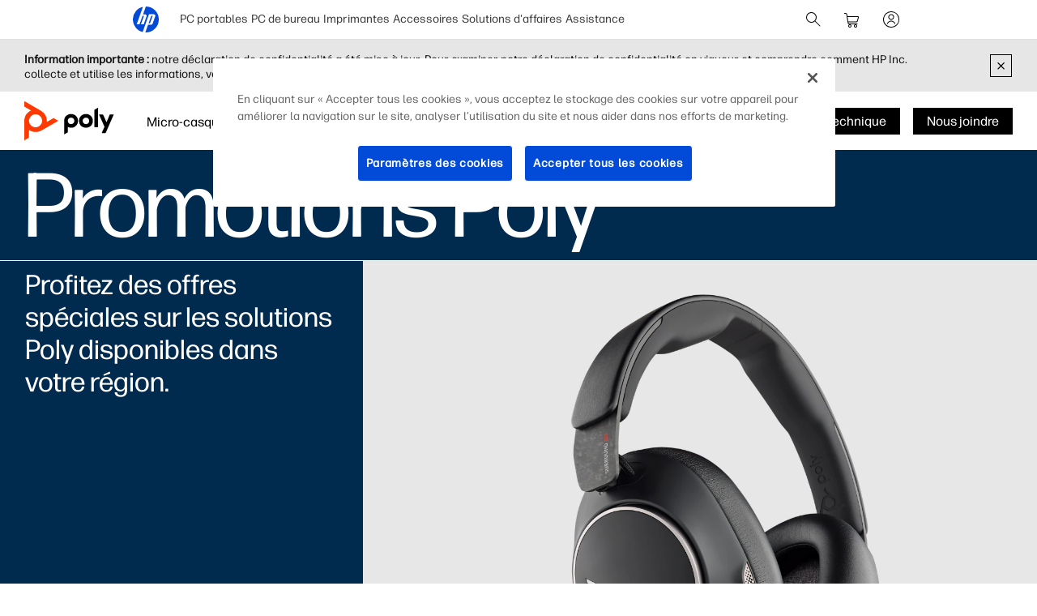

--- FILE ---
content_type: text/html;charset=utf-8
request_url: https://www.hp.com/ca-fr/poly/promotions.html
body_size: 34317
content:
<!DOCTYPE html>
<html class=" " xmlns="http://www.w3.org/1999/xhtml" lang="fr-ca" xml:lang="fr-ca" dir="ltr">
  
    <head>
    <meta charset="UTF-8"/>
    <title>Poly | Offres et promotions commerciales | HP® Canada - Français</title>
    <script defer="defer" type="text/javascript" src="https://rum.hlx.page/.rum/@adobe/helix-rum-js@%5E2/dist/micro.js" data-routing="env=prod,tier=publish,ams=Hewlett Packard Inc (Sites) (Enterprise)"></script>
<script type="application/ld+json">
      {
        "@context" : "https://schema.org",
        "@type" : "WebSite",
        "name" : "HP",
        "url" : "https://www.hp.com/"
      }
    </script>
    <link href="https://www.hp.com/favicon.ico" rel="icon" type="image/x-icon" sizes="32x32"/>
    <meta name="viewport" content="width=device-width, initial-scale=1"/>
    <meta name="referrer" content="no-referrer-when-downgrade"/>
    <meta name="otpb" content="xd"/>
    <meta name="keywords" content="offres commerciales poly, offres poly, reprise poly, promotions poly, remises poly, affaires poly"/>
    <meta name="description" content="Retrouvez toutes nos offres commerciales actuelles au même endroit. Nos promotions limitées sur les reprises et les remises pour les nouveaux clients sont éphémères, profitez-en dès aujourd’hui!"/>
    <meta name="template" content="hpi---page-template"/>

    <meta name="bu" content="ps"/>
    <meta name="segment" content="Consumer.Home"/>
    <meta name="page_level" content="Family"/>
    <meta name="product_type" content="Accessories"/>
    <meta name="family" content="generic-ps"/>
    <meta name="simple_title" content="poly_promotions"/>
    
    <meta name="hp_design_version" content="marketing_udl"/>
    <meta name="company_code" content="hpi"/>
    <meta name="site_type" content="marketing"/>
    <meta name="target_country" content="ca"/>
    <meta name="robots" content="follow,index"/>
    <meta name="web_section_id" content="r12129"/>

    <meta name="udl" content="enable"/>
    <meta name="platform" content="aem"/>

    
    <meta property="og:title" content="Poly | Offres et promotions commerciales"/>
    <meta property="og:description" content="Retrouvez toutes nos offres commerciales actuelles au même endroit. Nos promotions limitées sur les reprises et les remises pour les nouveaux clients sont éphémères, profitez-en dès aujourd’hui!"/>
    <meta property="og:image" content="https://www.hp.com/content/dam/sites/worldwide/dems/hp_og_image.jpg"/>
    
    <meta property="og:url" content="https://www.hp.com/ca-fr/poly/promotions.html"/>

    
    
    
    
    
    

    <meta name="created-date" content="18-Jan-2024 08:37:03"/>
    
    <meta name="published-date" content="16-Feb-2024 01:13:56"/>

    
    <meta name="hp_inav_version" content="ihfcaas.4.r"/>
    
        
	

    
    
    
    
    <link href="https://ssl.www8.hp.com" rel="preconnect" crossorigin/>
    <link href="https://www.googletagmanager.com" rel="preconnect"/>
    <link href="https://hpww.tt.omtrdc.net" rel="preconnect"/>
    <link href="//assets.adobedtm.com" rel="preconnect"/>

    
    




    

    


    
    
        <!-- Google Tag Manager -->
        <script>
        (function(w,d,s,l,i){w[l]=w[l]||[];w[l].push({'gtm.start':new Date().getTime(),event:'gtm.js'});
        var f=d.getElementsByTagName(s)[0],j=d.createElement(s),dl=l!='dataLayer'?'&l='+l:'';j.async=true;
        j.src='https://www.googletagmanager.com/gtm.js?id='+i+dl;f.parentNode.insertBefore(j,f);})(window,document,
        'script','dataLayer','GTM-P9TRBRZ');</script>
        <!-- End Google Tag Manager -->
    


    
    
    

    

    
    
    


    

    <script>
  (function() {
      var p;
          if (!window.Promise || !window.CustomEvent || !window.fetch || !Element.prototype.closest) { p = '/etc.clientlibs/hp-com/clientlibs/clientlib-public/resources/js/polyfills/ie11.997500bf.js'; }
          else if (!window.URLSearchParams || !window.IntersectionObserver || !window.customElements || !window.ResizeObserver) { p = '/etc.clientlibs/hp-com/clientlibs/clientlib-public/resources/js/polyfills/edge-safari.997500bf.js'; }
      p && document.write('<script src="' + p + '">\x3C/script>');
  })();
</script>

    
        <script>
    function waitForBundles(bundles, alias, callback, listener) {
        window.executed = window.executed || {};
        if (window.executed[alias]) return;

        if (bundles.every(function(bundle) { return window.executed[bundle]; })) {
            listener && document.removeEventListener('bundle-loaded', listener);
            callback();
            window.executed[alias] = true;
            document.dispatchEvent(new Event('bundle-loaded'));
        } else if (!listener) {
            const func = function() { waitForBundles(bundles, alias, callback, func); };
            document.addEventListener('bundle-loaded', func);
        }
    }

    function atComponentInserted(params) {
        var scriptElement = document.querySelector("#" + params.scriptId);
        var setLoadedClass = function() {
            scriptElement.classList.add('loaded');
            scriptElement.dispatchEvent(new Event('loaded', { bubbles: true }));
            document.dispatchEvent(new Event('at-rendered'));
        }

        scriptElement.classList.add('executed');
        fetch(params.path)
            .then(function(response) {
                return response.text()
            })
            .then(function (text) {
                var div = document.createElement('div');

                div.innerHTML = text.trim();

                if (document.documentElement.dir === 'rtl') {
                    Array.from(div.querySelectorAll('link[href$=".css"]')).forEach(link => {
                        if (link.href.indexOf('.rtl.') === -1) {
                            link.href = link.href.slice(0, -13) + '.rtl.' + link.href.slice(-12);
                        }
                    });
                }

                scriptElement.parentElement.insertAdjacentElement("afterend", div.querySelector('.at-container'));

                //if inserted content contains decorator's inline scripts - evaluate each script manually
                scriptElement.parentElement.nextElementSibling.querySelectorAll('script.use-script-element').forEach(scriptEl => {
                    scriptEl.classList.remove('use-script-element');
                    Function(scriptEl.innerHTML).call(scriptEl);
                });
                setLoadedClass();
            })
            .catch(function() {
                console.log('Error loading: ', params.path);
                setLoadedClass();
            });
    }
</script>
        <link href="/etc.clientlibs/hp-com/clientlibs/clientlib-public/resources/js/assets.997500bf.js" rel="preload" as="script"/>
        <script src="/etc.clientlibs/hp-com/clientlibs/clientlib-public/resources/js/assets.997500bf.js" async></script>

        
        
        

	
		
		

		
	



        
            <link rel="stylesheet" type="text/css" href="/etc.clientlibs/hp-com/clientlibs/clientlib-core/resources/css/pl-style.997500bf.css"/>
        

        
    

    
	

	<link rel="preload" href="https://www8.hp.com/etc.clientlibs/HPIT-AEM-GLOBALNAV/clientlibs-globalnav/clientlib-hpi-hf-css/resources/fonts/fonts_header_icons.woff" as="font" type="font/woff" crossorigin/>


    <link rel="canonical" href="https://www.hp.com/ca-fr/poly/promotions.html"/>

    
    

    
    
    

    
				
		


  

  

  

  

  

  

  

  

  

  
    <link rel="stylesheet" href="https://www.hp.com/etc.clientlibs/HPIT-AEM-DIGITNAV/clientlibs/clientlib-main.6a3f6125f049cf8df266f0ed1ff7f620.css" type="text/css" media="screen, print"/>
  
  <!-- Data Timestamp 15-01-2026 15:56:12 -->


		

</head>

    <body class="page basicpage default 
          
          ">
    
      <!-- Google Tag Manager (noscript) -->
      <noscript>
        <iframe src="https://www.googletagmanager.com/ns.html?id=GTM-P9TRBRZ" height="0" width="0" style="display:none;visibility:hidden"></iframe>
      </noscript>
      <!-- End Google Tag Manager (noscript) -->
    
      <script>
          window.HPI_PAGE_PROPERTIES = {}
          window.HPI_PAGE_PROPERTIES['trackElq'] = false;
          window.HPI_PAGE_PROPERTIES['promotionsTracking'] = false;
      </script>
      

      

      <div id="everything" class="everything">
        <div id="content">

          
          
          
          
          	
						          
				
					<section>
							

  

  <ul class="digitnav-a11y-nav">
    <li><a id="skip-main" href="#body">skip to main</a></li>
    <li><a id="skip-footer" href="#footer">skip to footer</a></li>
    <li>
      <a id="skip-country-selector" href="#countryselector">skip to country selector</a>
    </li>
  </ul>

  <svg xmlns="http://www.w3.org/2000/svg" style="display: none">
  <defs>
    <symbol id="digitnav-logo-icon" viewBox="0 0 32 32">
      <path d="M16.04 0 12.6 9.65h2.34c1.69 0 2.4 1.33 1.87 2.82l-3.42 9.6H9.95L13.7 11.5h-1.77L8.17 22.07H4.7L12.43.4a16 16 0 0 0-.33 31.12L19.9 9.6h5.66c1.17 0 2.64.79 2 2.58l-3.17 8.97c-.4 1.14-1.37 1.37-2.14 1.37h-3.48L15.4 32l.6.01a16 16 0 0 0 .04-32Zm6.67 11.48-3.28 9.2h1.74l3.28-9.2h-1.74Z"/>
    </symbol>

    <symbol id="digitnav-cart-icon" viewBox="0 0 24 24">
      <path d="M2.38 4.01a.52.52 0 0 0-.32.26.44.44 0 0 0-.06.23.5.5 0 0 0 .4.49h.7c.69 0 .75.01.89.05.32.1.58.35.68.67l.83 5.37.85 5.41A2 2 0 0 0 8.48 18l.34.01a.56.56 0 0 1-.1.02 2.04 2.04 0 0 0-.45.12 2 2 0 0 0-1.25 1.55 2.82 2.82 0 0 0 0 .62 2 2 0 0 0 2.24 1.67 2 2 0 0 0 1.67-1.48c.05-.18.06-.3.06-.5s-.01-.33-.06-.5a2 2 0 0 0-1.68-1.48.23.23 0 0 1-.07-.02 360.1 360.1 0 0 1 3.32 0h3.32a.74.74 0 0 1-.12.02 1.98 1.98 0 0 0-1.14.59 1.98 1.98 0 0 0-.49.86 1.57 1.57 0 0 0-.06.53c0 .26 0 .33.06.53a2 2 0 0 0 1.67 1.45c.16.02.46.02.6-.01a2 2 0 0 0 1.52-1.24c.15-.38.18-.85.07-1.26a2 2 0 0 0-1.7-1.46h-.05c0-.01.32-.02.95-.02h.96l.06-.02a.5.5 0 0 0 .34-.39.5.5 0 0 0-.35-.56c-.05-.02-.22-.02-5.03-.02H8.12l-.08-.03a1.01 1.01 0 0 1-.7-.67 12.23 12.23 0 0 1-.14-.79l4.93-.01c4.57 0 4.93 0 5.01-.02a2 2 0 0 0 1.09-.54 1.98 1.98 0 0 0 .5-.77 682.89 682.89 0 0 0 1.35-4.97.97.97 0 0 0-.1-.65 1 1 0 0 0-.65-.53L19.25 8H6.05l-.19-1.17a84.06 84.06 0 0 0-.2-1.27 2.05 2.05 0 0 0-.36-.78 2.03 2.03 0 0 0-1.1-.72C3.97 4 4 4 3.17 4l-.8.01ZM19.1 9.02l-.65 2.42c-.62 2.32-.65 2.4-.7 2.5a1 1 0 0 1-.7.54c-.08.02-.3.02-5.02.02H7.08l-.42-2.75L6.23 9H19.1v.02ZM9.24 19.03A1 1 0 0 1 10 20a.92.92 0 0 1-.06.33 1.01 1.01 0 0 1-.7.64A.73.73 0 0 1 9 21a.72.72 0 0 1-.25-.02 1 1 0 0 1 .05-1.95c.12-.02.33-.02.44.01Zm6.91-.02c.14.02.3.08.41.16.07.05.2.18.26.25A.99.99 0 0 1 17 20a.98.98 0 0 1-.3.71.97.97 0 0 1-.46.26 1.28 1.28 0 0 1-.38.02A1 1 0 0 1 15 20a.99.99 0 0 1 .43-.82 1.11 1.11 0 0 1 .41-.17 1.46 1.46 0 0 1 .31 0Z"/>
    </symbol>

    <symbol id="digitnav-signin-icon" viewBox="0 0 24 24">
      <path d="M11.73 2a10 10 0 0 0-9.63 8.62 8.48 8.48 0 0 0-.1 1.26c0 .56.02.86.08 1.35a10 10 0 0 0 13.6 8.07 10 10 0 0 0 6.26-8.22c.05-.39.05-.52.05-1.08 0-.64-.01-.88-.1-1.43a10 10 0 0 0-5.75-7.67 9.98 9.98 0 0 0-3.8-.9h-.61Zm.72 1.01a9 9 0 0 1 3.53 17.06 8.98 8.98 0 0 1-3.55.92c-.23.01-.85 0-1.04-.01a9 9 0 0 1-8.35-9.76 9 9 0 0 1 8.49-8.2c.2-.02.72-.02.92 0Zm-.66 2.5a3.5 3.5 0 0 0-2.7 1.54 3.48 3.48 0 0 0-.4 3.07 3.47 3.47 0 0 0 1.3 1.74 3.53 3.53 0 0 0 1.16.54c.32.07.5.1.85.1s.55-.03.86-.1a3.5 3.5 0 0 0 2.62-3.02 4.3 4.3 0 0 0 0-.76 3.5 3.5 0 0 0-3.3-3.11 2.6 2.6 0 0 0-.39 0Zm.5 1a2.53 2.53 0 0 1 1.66.92 2.5 2.5 0 0 1-1.17 3.94 2.27 2.27 0 0 1-.78.13c-.3 0-.52-.04-.78-.13a2.44 2.44 0 0 1-.98-.6 2.48 2.48 0 0 1-.7-2.2 2.79 2.79 0 0 1 .52-1.15c.08-.09.27-.29.37-.37a2.53 2.53 0 0 1 1.28-.53c.14-.02.43-.02.58 0Zm-.46 7a5.48 5.48 0 0 0-3.66 1.55 5.4 5.4 0 0 0-1.23 1.78.63.63 0 0 0-.02.14.5.5 0 0 0 .37.5.66.66 0 0 0 .13.02.47.47 0 0 0 .35-.15.42.42 0 0 0 .1-.15c.2-.42.4-.75.68-1.1a6.38 6.38 0 0 1 .6-.57 4.53 4.53 0 0 1 2.19-.98c.32-.05.74-.06 1.05-.03a4.48 4.48 0 0 1 2.83 1.34c.38.4.66.8.9 1.34a.5.5 0 0 0 .47.3.5.5 0 0 0 .48-.62 3.87 3.87 0 0 0-.31-.64 5.28 5.28 0 0 0-.87-1.13 5.44 5.44 0 0 0-3.66-1.6 3.88 3.88 0 0 0-.4 0Z"/>
    </symbol>

    <symbol id="digitnav-magnifier-icon" viewBox="0 0 24 24">
      <path d="M9.097 3.012a6.534 6.534 0 0 0-2.354.6 6.582 6.582 0 0 0-1.53 1.002 9.052 9.052 0 0 0-.598.597 6.511 6.511 0 0 0-1.123 1.803 6.53 6.53 0 0 0 .06 5.11 6.533 6.533 0 0 0 3.292 3.31 6.521 6.521 0 0 0 4.525.292 6.51 6.51 0 0 0 2.236-1.187c.057-.047.11-.09.117-.094.009-.005.837.817 3.002 2.982 2.7 2.698 2.995 2.991 3.046 3.017.201.1.432.061.586-.098a.497.497 0 0 0 .087-.576c-.026-.05-.319-.346-3.018-3.046-2.804-2.805-2.989-2.992-2.976-3.008l.129-.161a6.475 6.475 0 0 0 1.418-3.931 6.47 6.47 0 0 0-.562-2.778 6.53 6.53 0 0 0-2.707-2.988 6.475 6.475 0 0 0-2.841-.847 9.95 9.95 0 0 0-.79.001Zm.716.997a5.49 5.49 0 0 1 4.238 2.404 5.507 5.507 0 0 1 .499 5.265 5.52 5.52 0 0 1-2.586 2.74 5.479 5.479 0 0 1-1.997.562c-.23.022-.703.022-.934 0a5.5 5.5 0 0 1 .204-10.974c.115-.007.44-.005.576.003Z"/>
    </symbol>

    <symbol id="digitnav-mobile-menu-icon" viewBox="0 0 24 24">
      <path d="M3.44 6a.5.5 0 0 0-.1.97L3.4 7h17.2l.06-.03a.5.5 0 0 0-.03-.95C20.6 6 20.32 6 12.04 6h-8.6Zm-.06 5.52a.51.51 0 0 0-.35.31C3 11.88 3 11.9 3 12s0 .12.02.17c.06.16.2.28.35.32h17.24c.16-.04.3-.16.36-.32.02-.05.02-.07.02-.17s0-.12-.02-.17a.51.51 0 0 0-.36-.32H3.38ZM3.4 17a.51.51 0 0 0-.4.37.57.57 0 0 0 0 .23c.04.17.18.32.35.37.05.01.8.02 8.64.02 7.83 0 8.59 0 8.63-.02a.52.52 0 0 0 .31-.26.5.5 0 0 0-.29-.7L20.6 17H3.41Z"/>
    </symbol>

    <symbol id="digitnav-close-icon" viewBox="0 0 24 24">
      <path d="M5.22 4.8a.5.5 0 0 0-.34.76c.02.04 1.1 1.12 3.22 3.25L11.3 12l-3.2 3.2c-2.53 2.53-3.21 3.2-3.23 3.25a.5.5 0 0 0-.01.47.5.5 0 0 0 .66.23c.06-.03.28-.25 3.27-3.24l3.21-3.2 3.21 3.2a197.3 197.3 0 0 0 3.25 3.23.5.5 0 0 0 .24.06.5.5 0 0 0 .35-.14.5.5 0 0 0 .1-.6l-3.24-3.25-3.2-3.21 3.2-3.2a274.6 274.6 0 0 0 3.22-3.25.5.5 0 0 0 .06-.34.5.5 0 0 0-.49-.4c-.1 0-.18.02-.27.07-.04.03-.84.82-3.25 3.23L12 11.29 8.8 8.1a328.9 328.9 0 0 0-3.23-3.22.52.52 0 0 0-.35-.07Z"/>
    </symbol>

    <symbol id="digitnav-person-icon" viewBox="0 0 24 24">
      <path xmlns="http://www.w3.org/2000/svg" d="M11.7 3h-.2a5 5 0 0 0-4.4 5.8 5 5 0 0 0 8 3.2l.9-1a5 5 0 0 0-3.5-8h-.8Zm.7 1a4 4 0 1 1-.8 0h.8Zm-.6 10a8 8 0 0 0-7.6 6.2v.4c0 .2.2.4.4.4s.3 0 .4-.2l.2-.3a7 7 0 0 1 6.2-5.5h1.1a7 7 0 0 1 6.3 5.5c0 .2.1.3.2.3.2.2.4.2.6.1 0 0 .2-.1.2-.3v-.4a8 8 0 0 0-8-6.2Z"/>
    </symbol>

    <symbol id="digitnav-security-icon" viewBox="0 0 24 24">
      <path d="M11.7 3a4 4 0 0 0-3.6 3.3L8 8.8V11H6.8A2 2 0 0 0 5 12.7a163 163 0 0 0 0 7.6A2 2 0 0 0 7 22a632.3 632.3 0 0 0 10.3 0 2 2 0 0 0 1.7-1.7 85.6 85.6 0 0 0 0-7.5 2 2 0 0 0-1.4-1.7l-1-.1H16V6.3A4 4 0 0 0 11.6 3Zm.7 1A3 3 0 0 1 15 6.5V11H9V6.5A3 3 0 0 1 11.8 4h.6Zm4.8 8a1 1 0 0 1 .8.7v7.6a1 1 0 0 1-.8.7H6.9a1 1 0 0 1-.9-.8V13c0-.3.1-.5.3-.7l.4-.3h10.5Zm-5.4 2a1 1 0 0 0-.8 1.2c0 .3.3.5.4.6h.1v2.8c0 .2.2.4.4.4.3 0 .5-.1.6-.4V16c.3-.2.4-.4.5-.7v-.4a1 1 0 0 0-.8-.8h-.4Z"/>
    </symbol>

    <symbol id="digitnav-plusOpen-icon" viewBox="0 0 24 24">
      <path d="M5.04 3.01c-.09 0-.26.04-.36.06A2.22 2.22 0 0 0 3.03 4.9L3 5.02v11.6l.02.06a.5.5 0 0 0 .44.33.52.52 0 0 0 .5-.35c.03-.05.03-.21.03-5.81V5.08l.03-.09a1.25 1.25 0 0 1 .96-.96l.1-.03h5.76c5.6-.01 5.77-.01 5.81-.03a.52.52 0 0 0 .3-.25.6.6 0 0 0 .05-.26.5.5 0 0 0-.33-.44L16.61 3H5.04Zm1.58 2a1.74 1.74 0 0 0-1.6 1.45L5 6.57v5.98l.01 6.05a.5.5 0 0 0 .6.39.52.52 0 0 0 .36-.33c.02-.04.02-.23.03-6.03V6.64l.02-.07a.76.76 0 0 1 .55-.55L6.64 6h5.96l6.01-.01a.44.44 0 0 0 .24-.14.47.47 0 0 0 .14-.25.5.5 0 0 0-.39-.59l-6-.01H6.62Zm1.43 2a1.6 1.6 0 0 0-.5.21c-.1.07-.23.19-.3.28-.07.1-.17.29-.2.4C7 8.08 7 7.62 7 14c0 6.39 0 5.92.05 6.1.03.12.13.3.2.4a1.33 1.33 0 0 0 .8.48c.13.02 11.77.02 11.9 0a1.19 1.19 0 0 0 .8-.48c.07-.1.17-.28.2-.4.05-.18.05.29.05-6.1 0-6.38 0-5.92-.05-6.1a1.25 1.25 0 0 0-.95-.87C19.94 7 19.68 7 14.03 7H8.05Zm11.79 1c.06.03.12.1.14.15.02.05.02.08.02 5.84 0 5.75 0 5.8-.02 5.84a.26.26 0 0 1-.14.14c-.05.02-.08.02-5.84.02s-5.79 0-5.84-.02a.26.26 0 0 1-.14-.14C8 19.79 8 19.74 8 14c0-5.76 0-5.79.02-5.84a.26.26 0 0 1 .14-.14C8.2 8 8.3 8 14 8c5.75 0 5.8 0 5.84.02Zm-5.98 2.01a.5.5 0 0 0-.35.4l-.01 1.57v1.5h-1.51c-1.24 0-1.52.01-1.58.02a.5.5 0 0 0-.39.36.62.62 0 0 0 0 .26c.05.17.18.3.35.35.04.02.18.02 1.59.02h1.54v1.51l.01 1.58a.5.5 0 0 0 .36.4H14a.5.5 0 0 0 .37-.15.5.5 0 0 0 .12-.25l.01-1.58v-1.5h1.51c1.24 0 1.52 0 1.58-.02a.5.5 0 0 0 .4-.36.62.62 0 0 0 0-.26.5.5 0 0 0-.4-.36l-1.58-.01h-1.5v-1.51c0-1.24 0-1.52-.02-1.58a.5.5 0 0 0-.12-.24A.47.47 0 0 0 14 10l-.14.01Z"/>
    </symbol>

    <symbol id="digitnav-devices-icon" viewBox="0 0 24 24">
      <path d="M4.64 2c-.75.05-1.4.58-1.58 1.31C3 3.51 3 3.21 3 6.95c0 3.76 0 3.51.06 3.74.1.42.35.77.72 1.01.23.16.5.26.8.29l3.25.01H11v-.38c0-.36.01-.44.04-.59V11h-3.2c-3.08 0-3.21 0-3.27-.02a.97.97 0 0 1-.3-.16.78.78 0 0 1-.25-.38L4 10.37V7c0-3.26 0-3.37.02-3.43a.76.76 0 0 1 .54-.55L10 3.01l5.44.01a.77.77 0 0 1 .54.54L16 6.31V9h1V6.26c0-2.98 0-2.74-.06-2.95a1.76 1.76 0 0 0-1.44-1.3L10.08 2H4.64Zm8.6 8.02a1.56 1.56 0 0 0-1.2 1.11c-.04.18-.04.22-.04 1.07v.8h-.33c-.38 0-.45.01-.64.07a1.5 1.5 0 0 0-1 1.17c-.03.1-.03.15-.03 2.26 0 2.33 0 2.2.05 2.4.13.48.51.87.99 1.03.23.07.49.09.62.04a.5.5 0 0 0 .34-.43.5.5 0 0 0-.35-.52.86.86 0 0 0-.14-.02.51.51 0 0 1-.49-.38c-.02-.05-.02-.26-.02-2.11l.01-2.12a.52.52 0 0 1 .36-.37c.05-.02.21-.02 4.63-.02s4.58 0 4.63.02a.52.52 0 0 1 .36.37v4.24a.51.51 0 0 1-.5.37.52.52 0 0 0-.35.16.5.5 0 0 0 .2.81c.15.05.46.02.7-.07.2-.08.36-.19.51-.34.24-.24.37-.49.43-.83.02-.09.02-.22.02-2.23v-2.14l-.02-.11A1.5 1.5 0 0 0 20.33 13H20v-.8c0-.92 0-.94-.07-1.16a1.52 1.52 0 0 0-1.2-1.02c-.08-.01-.4-.02-2.74-.01l-2.74.01Zm5.38 1c.16.04.3.16.35.32l.03.07V13h-6v-1.6l.03-.06a.51.51 0 0 1 .33-.32c.06-.01.22-.02 2.63-.02 2.33 0 2.58 0 2.63.02Zm-16.23 2a.47.47 0 0 0-.24.13c-.1.1-.15.2-.15.35 0 .14.05.25.15.35.06.06.13.1.22.13.04.01.34.02 3.36.02h3.32l.03-.11c.08-.33.18-.54.4-.87L9.5 13H2.4Zm9.98 2a.5.5 0 0 0-.03.96c.05.01.06.02.63.02l.64-.01a.51.51 0 0 0 .33-.26.44.44 0 0 0 .05-.23.46.46 0 0 0-.14-.35.5.5 0 0 0-.24-.14h-1.24Zm.06 1.98a.52.52 0 0 0-.29.15.5.5 0 0 0 .01.7c.06.07.16.12.23.14h.33L13 18v1.33c.01 1.34.01 1.34.03 1.44.13.63.6 1.1 1.23 1.2l.11.03h3.28l.1-.02a1.5 1.5 0 0 0 1.24-1.21c.02-.1.02-.13.02-1.44V18h.29l.32-.01a.52.52 0 0 0 .33-.25c.15-.29.01-.61-.3-.72-.04-.02-.27-.02-3.61-.02h-3.6ZM18 19.3l-.01 1.34a.52.52 0 0 1-.37.35H14.4a.52.52 0 0 1-.37-.35c-.02-.05-.02-.12-.02-1.34V18h4v1.3Z"/>
    </symbol>

    <symbol id="digitnav-laptop-icon" viewBox="0 0 24 24">
      <path d="M4.88 5a2 2 0 0 0-1.86 1.8c-.02.12-.02 8.31 0 8.43a1.98 1.98 0 0 0 1.1 1.57c.21.1.43.17.66.2h14.44a2.01 2.01 0 0 0 1.77-1.77V6.79a2 2 0 0 0-1.7-1.77C19.18 5 18.73 5 12.04 5H4.88Zm14.19 1c.25.02.44.11.62.28.16.16.26.35.3.56v8.31l-.02.09a1.03 1.03 0 0 1-.73.73l-.09.03H4.85l-.09-.03a1.03 1.03 0 0 1-.73-.73L4 15.15v-4.1c0-4.5 0-4.2.05-4.36A1.03 1.03 0 0 1 4.92 6h14.15ZM2.45 18a.48.48 0 0 0-.3.15c-.1.1-.15.2-.15.35 0 .15.04.24.15.35.08.08.15.12.25.14L12 19l9.6-.01c.1-.02.17-.06.25-.14.1-.1.15-.2.15-.35 0-.23-.14-.4-.37-.48-.05-.02-.3-.02-9.58-.02h-9.6Z"/>
    </symbol>

    <symbol id="digitnav-star-icon" viewBox="0 0 24 24">
      <path d="M11.73 2a10 10 0 1 0 .6 0h-.6Zm.94 1.02a8.93 8.93 0 0 1 6.84 4.01 8.94 8.94 0 0 1 1.43 5.99 8.96 8.96 0 0 1-8.28 7.96 9.04 9.04 0 0 1-9.3-6.45 9 9 0 0 1 9.31-11.5Zm-.88 2.44a.94.94 0 0 0-.48.26c-.1.1-.16.18-.21.28l-.59 1.78-.56 1.72-3.72.01-.07.02c-.36.1-.6.33-.7.68a.98.98 0 0 0 .25 1.01l1.5 1.1 1.46 1.07.02.01-.55 1.68-.57 1.76a1 1 0 0 0 .47 1.1c.18.1.4.16.6.14a.9.9 0 0 0 .34-.1c.1-.05.28-.18 1.56-1.11L12 15.8l1.46 1.06c1.3.93 1.46 1.06 1.56 1.1a.9.9 0 0 0 .68.08.99.99 0 0 0 .72-1.21c0-.04-.26-.83-.56-1.76-.54-1.66-.55-1.68-.53-1.7a471.02 471.02 0 0 1 2.96-2.16.98.98 0 0 0 .25-1.04 1 1 0 0 0-.7-.65l-.07-.02h-3.72l-.56-1.73c-.3-.94-.57-1.74-.59-1.78a.93.93 0 0 0-.2-.28.93.93 0 0 0-.5-.26c-.1-.02-.3-.02-.4 0Zm.76 2.68.58 1.77c.05.11.11.2.22.3.13.14.26.21.46.27l.09.02h3.69l-1.46 1.07c-1.56 1.13-1.55 1.12-1.64 1.26-.14.2-.2.48-.16.72 0 .07.16.55.57 1.8l.55 1.72a176.5 176.5 0 0 1-2.96-2.14c-.08-.04-.2-.08-.29-.1a1.4 1.4 0 0 0-.4 0c-.1.02-.21.06-.3.1a116.34 116.34 0 0 0-2.95 2.14 239.96 239.96 0 0 1 1.12-3.52c.04-.24-.02-.51-.16-.72-.1-.14-.08-.13-1.63-1.26L6.4 10.51l3.69-.01.09-.02c.24-.07.43-.2.57-.38.07-.1.12-.2.2-.44l.55-1.72.49-1.49.55 1.69Z"/>
    </symbol>

    <symbol id="digitnav-priceTag-icon" viewBox="0 0 24 24">
      <path d="M3.88 3.46a.5.5 0 0 0-.36.73c.02.05.09.12.85.88l.83.83-.05.12c-.07.14-.11.26-.15.38-.03.16-.9 4.24-.9 4.32l-.02.2a2 2 0 0 0 .46 1.35l2.9 2.93a603.3 603.3 0 0 0 5.28 5.31 2 2 0 0 0 2.47.07 400.1 400.1 0 0 0 5.3-5.29c.14-.17.28-.4.35-.6l.1-.4v-.5a2.02 2.02 0 0 0-.4-.97c-.07-.1-.19-.23-.81-.85l-4.05-4.08a685.85 685.85 0 0 0-3.39-3.4 2.02 2.02 0 0 0-1.55-.43l-2.19.45c-2.34.5-2.25.48-2.5.6l-.15.08-.82-.83c-.88-.87-.86-.85-.99-.89a.56.56 0 0 0-.21-.01Zm7.38 1.6a1 1 0 0 1 .3.14c.1.06-.33-.37 4.52 4.51l3.65 3.69a1 1 0 0 1 .05 1.18c-.04.07-5.09 5.12-5.18 5.2l-.15.08a1 1 0 0 1-.88.01c-.15-.07-.18-.1-.83-.75l-7.45-7.5c-.16-.2-.24-.5-.21-.73l.89-4.2c0-.01.23.21.5.49l.5.5-.06.14c-.14.28-.2.53-.21.83a2 2 0 1 0 1.1-1.72l-.1.05-.52-.51a7.67 7.67 0 0 1-.5-.53s4.17-.9 4.22-.9c.08-.01.27 0 .36.02ZM8.8 7.73a1 1 0 1 1-1.06.72l.29.28c.24.24.3.29.34.31a.5.5 0 0 0 .71-.56c-.03-.12-.06-.16-.35-.45l-.27-.28a.84.84 0 0 1 .34-.02Z"/>
    </symbol>

    <symbol id="digitnav-chevron-down-icon" viewBox="0 0 24 24">
      <path d="M4.391 8.512a.53.53 0 0 0-.327.241.508.508 0 0 0-.005.484c.03.06.247.278 3.834 3.866l3.801 3.802.075.036c.095.046.158.06.26.054a.468.468 0 0 0 .241-.076c.034-.022 1.263-1.245 3.843-3.825 3.579-3.58 3.794-3.796 3.824-3.857a.484.484 0 0 0 .043-.361.433.433 0 0 0-.131-.228.506.506 0 0 0-.355-.15.63.63 0 0 0-.233.061c-.037.02-.811.788-3.655 3.63l-3.608 3.607-3.608-3.607C5.546 9.347 4.773 8.58 4.736 8.56a.613.613 0 0 0-.238-.06.648.648 0 0 0-.107.013Z"/>
    </symbol>

    <symbol id="digitnav-clearInput-icon" viewBox="0 0 20 20">
      <path d="M9.56 2.01a8 8 0 1 0 .88 16 8 8 0 0 0-.88-16ZM6.91 6.35c.07.01.14.03.19.06.03.03.37.35 1.47 1.46L10 9.29l1.42-1.42 1.45-1.44a.5.5 0 0 1 .35-.08.5.5 0 0 1 .38.73c-.03.06-.06.08-1.46 1.49L10.7 10l1.42 1.42 1.44 1.45a.5.5 0 0 1-.65.73c-.06-.03-.08-.06-1.49-1.46L10 10.7l-1.43 1.43a19 19 0 0 1-1.5 1.46.5.5 0 0 1-.57-.08.5.5 0 0 1-.07-.65l1.44-1.45L9.29 10 7.86 8.57c-1.4-1.4-1.43-1.43-1.46-1.5a.5.5 0 0 1 .51-.72Z"/>
    </symbol>
  </defs>
</svg>


  <digitnav-header id="header" class="digitnav header" data-search="true" data-cart="true" data-signin="true">
    <div class="digitnav__container">
      
        <a class="logo svg-icon" href="https://www.hp.com/ca-fr/home.html" title="HP® Canada - French | Portables, Ordinateurs, Ordinateurs de bureau, Imprimantes, etc." aria-label="HP® Canada - French | Portables, Ordinateurs, Ordinateurs de bureau, Imprimantes, etc." data-gtm-id="header|l1-logo" data-gtm-category="globalNavigation" data-gtm-value="hp-logo">
          <svg>
            <use href="#digitnav-logo-icon"></use>
          </svg>
        </a>
      
      

      <nav class="digitnav__menu" aria-label="Main menu">
        <ul role="menu">
          
            <li class="menu-item" role="menuitem">
              <button class="menu-toggle" aria-expanded="false">
                PC portables
                <svg class="drawer-state"><use href="#digitnav-chevron-down-icon"></use></svg>
              </button>
              <a class="menu-link" href="javascript:void(0);" aria-haspopup="menu" aria-expanded="false">PC portables</a>
              <div class="digitnav__drawer">
                <div class="digitnav__drawer-container ">
                  
                    <div class="featured">
                      
                        <div class="deals">
                          <a class="deals-link" href="https://www.hp.com/ca-fr/shop/weekly-deals?tab=1" data-gtm-id="header|l3-laptops" data-gtm-category="globalNavigation" data-gtm-value="laptop-deals" target="_self">
                            
                              <svg class="svg-icon">
                                <use href="#digitnav-priceTag-icon"></use>
                              </svg>
                            
                            Offres sur les PC portables
                          </a>
                          <span class="divider"></span>
                        </div>
                      
                      <p>En vedette</p>
                      <ul class="featured__list">
                        
                          <li>
                            <a class="featured-link" href="https://www.hp.com/ca-fr/ai-solutions/next-gen-ai-pcs.html" data-gtm-id="header|l3-laptops" data-gtm-category="globalNavigation" data-gtm-value="copilot-pc" target="_self">PC IA</a>
                          </li>
                        
                      </ul>
                    </div>
                  
                  <div class="categories">
                    <ul class="categories__list">
                      
                        <li>
                          <a class="category" href="https://www.hp.com/ca-fr/shop/listings/laptops?segment=home" data-gtm-id="header|l2-laptops" data-gtm-category="globalNavigation" data-gtm-value="laptops-for-home" target="_self">
                            <p class="category-title">PC portables pour la maison</p>
                            <div class="media image-cover">
                              <img loading="lazy" src="https://www.hp.com/content/dam/digitnav/menu/aug_2025/laptops-for-home%402x.jpg" alt="Laptops for home image"/>
                              <link rel="prefetch" href="https://www.hp.com/content/dam/digitnav/menu/aug_2025/laptops-for-home%402x.jpg" as="image"/>
                            </div>
                          </a>
                        </li>
                      
                        <li>
                          <a class="category" href="https://www.hp.com/ca-fr/shop/listings/laptops?segment=business" data-gtm-id="header|l2-laptops" data-gtm-category="globalNavigation" data-gtm-value="laptops-for-work" target="_self">
                            <p class="category-title">PC portables pour le travail</p>
                            <div class="media image-cover">
                              <img loading="lazy" src="https://www.hp.com/content/dam/digitnav/menu/aug_2025/laptops-for-work2%402x.jpg" alt="Laptops for work image"/>
                              <link rel="prefetch" href="https://www.hp.com/content/dam/digitnav/menu/aug_2025/laptops-for-work2%402x.jpg" as="image"/>
                            </div>
                          </a>
                        </li>
                      
                        <li>
                          <a class="category" href="https://www.hp.com/ca-fr/shop/listings/laptops?formfactor=mobile-workstations" data-gtm-id="header|l2-laptops" data-gtm-category="globalNavigation" data-gtm-value="mobile-workstations" target="_self">
                            <p class="category-title">Stations de travail mobiles</p>
                            <div class="media image-cover">
                              <img loading="lazy" src="https://www.hp.com/content/dam/digitnav/menu/aug_2025/mobile-workstations%402x.jpg" alt="Mobile workstations image"/>
                              <link rel="prefetch" href="https://www.hp.com/content/dam/digitnav/menu/aug_2025/mobile-workstations%402x.jpg" as="image"/>
                            </div>
                          </a>
                        </li>
                      
                        <li>
                          <a class="category" href="https://www.hp.com/ca-fr/shop/listings/laptops?segment=gaming" data-gtm-id="header|l2-laptops" data-gtm-category="globalNavigation" data-gtm-value="laptops-for-gaming" target="_self">
                            <p class="category-title">PC portables pour jouer</p>
                            <div class="media image-cover">
                              <img loading="lazy" src="https://www.hp.com/content/dam/digitnav/menu/aug_2025/laptops-for-gaming%402x.jpg" alt="Laptops for gaming image"/>
                              <link rel="prefetch" href="https://www.hp.com/content/dam/digitnav/menu/aug_2025/laptops-for-gaming%402x.jpg" as="image"/>
                            </div>
                          </a>
                        </li>
                      
                    </ul>
                  </div>
                </div>
              </div>
            </li>
          
          
            <li class="menu-item" role="menuitem">
              <button class="menu-toggle" aria-expanded="false">
                PC de bureau
                <svg class="drawer-state"><use href="#digitnav-chevron-down-icon"></use></svg>
              </button>
              <a class="menu-link" href="javascript:void(0);" aria-haspopup="menu" aria-expanded="false">PC de bureau</a>
              <div class="digitnav__drawer">
                <div class="digitnav__drawer-container ">
                  
                    <div class="featured">
                      
                        <div class="deals">
                          <a class="deals-link" href="https://www.hp.com/ca-fr/shop/weekly-deals?tab=2" data-gtm-id="header|l3-desktops" data-gtm-category="globalNavigation" data-gtm-value="desktop-deals" target="_self">
                            
                              <svg class="svg-icon">
                                <use href="#digitnav-priceTag-icon"></use>
                              </svg>
                            
                            Offres pour PC de bureau
                          </a>
                          <span class="divider"></span>
                        </div>
                      
                      <p>En vedette</p>
                      <ul class="featured__list">
                        
                          <li>
                            <a class="featured-link" href="https://www.hp.com/ca-fr/shop/listings/monitors" data-gtm-id="header|l3-desktops" data-gtm-category="globalNavigation" data-gtm-value="monitors" target="_self">Moniteurs</a>
                          </li>
                        
                      </ul>
                    </div>
                  
                  <div class="categories">
                    <ul class="categories__list">
                      
                        <li>
                          <a class="category" href="https://www.hp.com/ca-fr/shop/listings/desktops?segment=home" data-gtm-id="header|l2-desktops" data-gtm-category="globalNavigation" data-gtm-value="desktops-for-home" target="_self">
                            <p class="category-title">PC de bureau pour la maison</p>
                            <div class="media image-cover">
                              <img loading="lazy" src="https://www.hp.com/content/dam/digitnav/menu/aug_2025/desktops-for-home%402x.jpg" alt="Desktops for home image"/>
                              <link rel="prefetch" href="https://www.hp.com/content/dam/digitnav/menu/aug_2025/desktops-for-home%402x.jpg" as="image"/>
                            </div>
                          </a>
                        </li>
                      
                        <li>
                          <a class="category" href="https://www.hp.com/ca-fr/shop/listings/desktops?segment=business" data-gtm-id="header|l2-desktops" data-gtm-category="globalNavigation" data-gtm-value="desktops-for-work" target="_self">
                            <p class="category-title">PC de bureau pour le travail</p>
                            <div class="media image-cover">
                              <img loading="lazy" src="https://www.hp.com/content/dam/digitnav/menu/aug_2025/desktops-for-work2%402x.jpg" alt="Desktops for work image"/>
                              <link rel="prefetch" href="https://www.hp.com/content/dam/digitnav/menu/aug_2025/desktops-for-work2%402x.jpg" as="image"/>
                            </div>
                          </a>
                        </li>
                      
                        <li>
                          <a class="category" href="https://www.hp.com/ca-fr/shop/listings/desktops?subbrand=z-workstation" data-gtm-id="header|l2-desktops" data-gtm-category="globalNavigation" data-gtm-value="workstations" target="_self">
                            <p class="category-title">Stations de travail</p>
                            <div class="media image-cover">
                              <img loading="lazy" src="https://www.hp.com/content/dam/digitnav/menu/aug_2025/workstations%402x.jpg" alt="Workstations image"/>
                              <link rel="prefetch" href="https://www.hp.com/content/dam/digitnav/menu/aug_2025/workstations%402x.jpg" as="image"/>
                            </div>
                          </a>
                        </li>
                      
                        <li>
                          <a class="category" href="https://www.hp.com/ca-fr/shop/listings/desktops?segment=gaming" data-gtm-id="header|l2-desktops" data-gtm-category="globalNavigation" data-gtm-value="desktops-for-gaming" target="_self">
                            <p class="category-title">PC de bureau pour jouer</p>
                            <div class="media image-cover">
                              <img loading="lazy" src="https://www.hp.com/content/dam/digitnav/menu/aug_2025/desktops-for-gaming%402x.jpg" alt="Desktops for gaming image"/>
                              <link rel="prefetch" href="https://www.hp.com/content/dam/digitnav/menu/aug_2025/desktops-for-gaming%402x.jpg" as="image"/>
                            </div>
                          </a>
                        </li>
                      
                    </ul>
                  </div>
                </div>
              </div>
            </li>
          
          
            <li class="menu-item" role="menuitem">
              <button class="menu-toggle" aria-expanded="false">
                Imprimantes
                <svg class="drawer-state"><use href="#digitnav-chevron-down-icon"></use></svg>
              </button>
              <a class="menu-link" href="javascript:void(0);" aria-haspopup="menu" aria-expanded="false">Imprimantes</a>
              <div class="digitnav__drawer">
                <div class="digitnav__drawer-container ">
                  
                    <div class="featured">
                      
                        <div class="deals">
                          <a class="deals-link" href="https://www.hp.com/ca-fr/shop/weekly-deals?tab=4" data-gtm-id="header|l3-printers" data-gtm-category="globalNavigation" data-gtm-value="printer-deals" target="_self">
                            
                              <svg class="svg-icon">
                                <use href="#digitnav-priceTag-icon"></use>
                              </svg>
                            
                            Offres sur les imprimantes
                          </a>
                          <span class="divider"></span>
                        </div>
                      
                      <p>En vedette</p>
                      <ul class="featured__list">
                        
                          <li>
                            <a class="featured-link" href="https://www.hp.com/ca-fr/printers/instant-ink.html" data-gtm-id="header|l3-printers" data-gtm-category="globalNavigation" data-gtm-value="instant-ink" target="_self">Instant Ink</a>
                          </li>
                        
                          <li>
                            <a class="featured-link" href="https://www.hp.com/ca-fr/shop/listings/printers?prodtype=flatbed" data-gtm-id="header|l3-printers" data-gtm-category="globalNavigation" data-gtm-value="scanners" target="_self">Numériseurs</a>
                          </li>
                        
                      </ul>
                    </div>
                  
                  <div class="categories">
                    <ul class="categories__list">
                      
                        <li>
                          <a class="category" href="https://www.hp.com/ca-fr/shop/listings/printers?segment=home" data-gtm-id="header|l2-printers" data-gtm-category="globalNavigation" data-gtm-value="printers-for-home" target="_self">
                            <p class="category-title">Imprimantes pour la maison</p>
                            <div class="media image-cover">
                              <img loading="lazy" src="https://www.hp.com/content/dam/digitnav/menu/aug_2025/printers-for-home%402x.jpg" alt="Printers for home image"/>
                              <link rel="prefetch" href="https://www.hp.com/content/dam/digitnav/menu/aug_2025/printers-for-home%402x.jpg" as="image"/>
                            </div>
                          </a>
                        </li>
                      
                        <li>
                          <a class="category" href="https://www.hp.com/ca-fr/shop/listings/printers?segment=business" data-gtm-id="header|l2-printers" data-gtm-category="globalNavigation" data-gtm-value="printers-for-work" target="_self">
                            <p class="category-title">Imprimantes pour le travail</p>
                            <div class="media image-cover">
                              <img loading="lazy" src="https://www.hp.com/content/dam/digitnav/menu/aug_2025/printers-for-work%402x.jpg" alt="Printers for work image"/>
                              <link rel="prefetch" href="https://www.hp.com/content/dam/digitnav/menu/aug_2025/printers-for-work%402x.jpg" as="image"/>
                            </div>
                          </a>
                        </li>
                      
                        <li>
                          <a class="category" href="https://www.hp.com/ca-fr/shop/ink-toner-paper-finder" data-gtm-id="header|l2-printers" data-gtm-category="globalNavigation" data-gtm-value="ink-toner--paper" target="_self">
                            <p class="category-title">Encre, toner et papier</p>
                            <div class="media image-cover">
                              <img loading="lazy" src="https://www.hp.com/content/dam/digitnav/menu/aug_2025/ink-toner-and-paper%402x.jpg" alt="Ink, toner, and paper image"/>
                              <link rel="prefetch" href="https://www.hp.com/content/dam/digitnav/menu/aug_2025/ink-toner-and-paper%402x.jpg" as="image"/>
                            </div>
                          </a>
                        </li>
                      
                        <li>
                          <a class="category" href="https://www.hp.com/ca-fr/printers/large-format.html" data-gtm-id="header|l3-printers" data-gtm-category="globalNavigation" data-gtm-value="large-format-printers--plotters" target="_self">
                            <p class="category-title">Imprimantes et traceurs grand format</p>
                            <div class="media image-cover">
                              <img loading="lazy" src="https://www.hp.com/content/dam/digitnav/menu/aug_2025/large-format-printers-and-plotters%402x.jpg" alt="Large-format printers and plotters image"/>
                              <link rel="prefetch" href="https://www.hp.com/content/dam/digitnav/menu/aug_2025/large-format-printers-and-plotters%402x.jpg" as="image"/>
                            </div>
                          </a>
                        </li>
                      
                    </ul>
                  </div>
                </div>
              </div>
            </li>
          
          
            <li class="menu-item" role="menuitem">
              <button class="menu-toggle" aria-expanded="false">
                Accessoires
                <svg class="drawer-state"><use href="#digitnav-chevron-down-icon"></use></svg>
              </button>
              <a class="menu-link" href="javascript:void(0);" aria-haspopup="menu" aria-expanded="false">Accessoires</a>
              <div class="digitnav__drawer">
                <div class="digitnav__drawer-container ">
                  
                    <div class="featured">
                      
                        <div class="deals">
                          <a class="deals-link" href="https://www.hp.com/ca-fr/shop/weekly-deals?tab=5" data-gtm-id="header|l3-accessories" data-gtm-category="globalNavigation" data-gtm-value="care-packs-services" target="_self">
                            
                              <svg class="svg-icon">
                                <use href="#digitnav-priceTag-icon"></use>
                              </svg>
                            
                            Offres hebdomadaires
                          </a>
                          <span class="divider"></span>
                        </div>
                      
                      <p>En vedette</p>
                      <ul class="featured__list">
                        
                          <li>
                            <a class="featured-link" href="https://www.hp.com/ca-fr/shop/listings/accessories?subbrand=poly" data-gtm-id="header|l3-accessories" data-gtm-category="globalNavigation" data-gtm-value="poly" target="_self">Poly</a>
                          </li>
                        
                          <li>
                            <a class="featured-link" href="https://www.hp.com/ca-fr/shop/listings/accessories?subbrand=hyperx" data-gtm-id="header|l3-accessories" data-gtm-category="globalNavigation" data-gtm-value="hyperx" target="_self">HyperX</a>
                          </li>
                        
                          <li>
                            <a class="featured-link" href="https://www.hp.com/ca-fr/shop/listings/monitors" data-gtm-id="header|l3-accessories" data-gtm-category="globalNavigation" data-gtm-value="monitors" target="_self">Moniteurs</a>
                          </li>
                        
                      </ul>
                    </div>
                  
                  <div class="categories">
                    <ul class="categories__list">
                      
                        <li>
                          <a class="category" href="https://www.hp.com/ca-fr/shop/listings/accessories" data-gtm-id="header|l2-accessories" data-gtm-category="globalNavigation" data-gtm-value="computer-accessories" target="_self">
                            <p class="category-title">Accessoires pour ordinateur</p>
                            <div class="media image-cover">
                              <img loading="lazy" src="https://www.hp.com/content/dam/digitnav/menu/aug_2025/computer-accessories%402x.jpg" alt="Computer accessories image"/>
                              <link rel="prefetch" href="https://www.hp.com/content/dam/digitnav/menu/aug_2025/computer-accessories%402x.jpg" as="image"/>
                            </div>
                          </a>
                        </li>
                      
                        <li>
                          <a class="category" href="https://www.hp.com/ca-fr/shop/listings/accessories?segment=gaming" data-gtm-id="header|l2-accessories" data-gtm-category="globalNavigation" data-gtm-value="gaming-accessories" target="_self">
                            <p class="category-title">Accessoires de jeu</p>
                            <div class="media image-cover">
                              <img loading="lazy" src="https://www.hp.com/content/dam/digitnav/menu/aug_2025/gaming-accessories2%402x.jpg" alt="Gaming accessories image"/>
                              <link rel="prefetch" href="https://www.hp.com/content/dam/digitnav/menu/aug_2025/gaming-accessories2%402x.jpg" as="image"/>
                            </div>
                          </a>
                        </li>
                      
                        <li>
                          <a class="category" href="https://www.hp.com/ca-fr/shop/listings/accessories?prodtype=webcams+microphones" data-gtm-id="header|l2-accessories" data-gtm-category="globalNavigation" data-gtm-value="video--voice-accessories" target="_self">
                            <p class="category-title">Accessoires vidéo et vocaux</p>
                            <div class="media image-cover">
                              <img loading="lazy" src="https://www.hp.com/content/dam/digitnav/menu/aug_2025/video-and-voice-accessories%402x.jpg" alt="Video and voice accessories image"/>
                              <link rel="prefetch" href="https://www.hp.com/content/dam/digitnav/menu/aug_2025/video-and-voice-accessories%402x.jpg" as="image"/>
                            </div>
                          </a>
                        </li>
                      
                        <li>
                          <a class="category" href="https://www.hp.com/ca-fr/shop/carepack-services-business" data-gtm-id="header|l2-accessories" data-gtm-category="globalNavigation" data-gtm-value="care-packs--services" target="_self">
                            <p class="category-title">Care Packs &amp; Services</p>
                            <div class="media image-cover">
                              <img loading="lazy" src="https://www.hp.com/content/dam/digitnav/menu/aug_2025/carpacks-and-services%402x.jpg" alt="Care packs and services image"/>
                              <link rel="prefetch" href="https://www.hp.com/content/dam/digitnav/menu/aug_2025/carpacks-and-services%402x.jpg" as="image"/>
                            </div>
                          </a>
                        </li>
                      
                    </ul>
                  </div>
                </div>
              </div>
            </li>
          
          
          
            <li class="menu-item" role="menuitem">
              <button class="menu-toggle" aria-expanded="false">
                Solutions d&#39;affaires
                <svg class="drawer-state"><use href="#digitnav-chevron-down-icon"></use></svg>
              </button>
              <a class="menu-link" href="javascript:void(0);" aria-haspopup="menu" aria-expanded="false">Solutions d&#39;affaires</a>
              <div class="digitnav__drawer">
                <div class="digitnav__drawer-container ">
                  
                    <div class="featured">
                      
                      <p>En vedette</p>
                      <ul class="featured__list">
                        
                          <li>
                            <a class="featured-link" href="https://www.hp.com/ca-fr/services/workforce-solutions/workforce-experience-platform.html" data-gtm-id="header|l3-business-solutions" data-gtm-category="globalNavigation" data-gtm-value="workforce-experience-platform" target="_self">Plateforme de l’expérience des employés</a>
                          </li>
                        
                          <li>
                            <a class="featured-link" href="https://www.hp.com/ca-fr/workstations/workstation-pcs.html" data-gtm-id="header|l3-business-solutions" data-gtm-category="globalNavigation" data-gtm-value="hp-z-workstations--solutions" target="_self">Stations de travail et solutions HP Z</a>
                          </li>
                        
                          <li>
                            <a class="featured-link" href="https://www.hp.com/ca-fr/poly/solutions/workspace.html" data-gtm-id="header|l3-business-solutions" data-gtm-category="globalNavigation" data-gtm-value="video--voice-collaboration" target="_self">Collaboration vidéo et vocale</a>
                          </li>
                        
                      </ul>
                    </div>
                  
                  <div class="categories">
                    <ul class="categories__list">
                      
                        <li>
                          <a class="category" href="https://www.hp.com/ca-fr/solutions/future-of-work.html" data-gtm-id="header|l2-business-solutions" data-gtm-category="globalNavigation" data-gtm-value="the-future-of-work" target="_self">
                            <p class="category-title">L&#39;avenir du travail</p>
                            <div class="media image-cover">
                              <img loading="lazy" src="https://www.hp.com/content/dam/digitnav/menu/aug_2025/future-of-work-desktop2x.png" alt="The future of work image"/>
                              <link rel="prefetch" href="https://www.hp.com/content/dam/digitnav/menu/aug_2025/future-of-work-desktop2x.png" as="image"/>
                            </div>
                          </a>
                        </li>
                      
                        <li>
                          <a class="category" href="https://www.hp.com/ca-fr/business-solutions/services-solutions.html" data-gtm-id="header|l2-business-solutions" data-gtm-category="globalNavigation" data-gtm-value="software--services" target="_self">
                            <p class="category-title">Logiciels et services</p>
                            <div class="media image-cover">
                              <img loading="lazy" src="https://www.hp.com/content/dam/digitnav/menu/aug_2025/commercial-solutions%402x.jpg" alt="Software and services image"/>
                              <link rel="prefetch" href="https://www.hp.com/content/dam/digitnav/menu/aug_2025/commercial-solutions%402x.jpg" as="image"/>
                            </div>
                          </a>
                        </li>
                      
                        <li>
                          <a class="category" href="https://www.hp.com/ca-fr/business-computers.html" data-gtm-id="header|l2-business-solutions" data-gtm-category="globalNavigation" data-gtm-value="business-computers" target="_self">
                            <p class="category-title">Ordinateurs</p>
                            <div class="media image-cover">
                              <img loading="lazy" src="https://www.hp.com/content/dam/digitnav/menu/aug_2025/business-computers%402x.jpg" alt="Business computers image"/>
                              <link rel="prefetch" href="https://www.hp.com/content/dam/digitnav/menu/aug_2025/business-computers%402x.jpg" as="image"/>
                            </div>
                          </a>
                        </li>
                      
                        <li>
                          <a class="category" href="https://www.hp.com/ca-fr/business-solutions/commercial-printers.html" data-gtm-id="header|l2-business-solutions" data-gtm-category="globalNavigation" data-gtm-value="printers--digital-presses" target="_self">
                            <p class="category-title">Imprimantes et presses numériques</p>
                            <div class="media image-cover">
                              <img loading="lazy" src="https://www.hp.com/content/dam/digitnav/menu/aug_2025/business-printing%402x.jpg" alt="Printers and digital presses image"/>
                              <link rel="prefetch" href="https://www.hp.com/content/dam/digitnav/menu/aug_2025/business-printing%402x.jpg" as="image"/>
                            </div>
                          </a>
                        </li>
                      
                    </ul>
                  </div>
                </div>
              </div>
            </li>
          
          
            <li class="menu-item" role="menuitem">
              <button class="menu-toggle" aria-expanded="false">
                Assistance
                <svg class="drawer-state"><use href="#digitnav-chevron-down-icon"></use></svg>
              </button>
              <a class="menu-link" href="javascript:void(0);" aria-haspopup="menu" aria-expanded="false">Assistance</a>
              <div class="digitnav__drawer">
                <div class="digitnav__drawer-container ">
                  
                    <div class="featured">
                      
                      <p>En vedette</p>
                      <ul class="featured__list">
                        
                          <li>
                            <a class="featured-link" href="https://support.hp.com/ca-fr/products" data-gtm-id="header|l3-support" data-gtm-category="globalNavigation" data-gtm-value="support-by-product" target="_self">Assistance par produit</a>
                          </li>
                        
                          <li>
                            <a class="featured-link" href="https://parts.hp.com/hpparts/default.aspx?cc=CA&lang=FR" data-gtm-id="header|l3-support" data-gtm-category="globalNavigation" data-gtm-value="parts-store" target="_self">Boutique de pièces HP</a>
                          </li>
                        
                      </ul>
                    </div>
                  
                  <div class="categories">
                    <ul class="categories__list">
                      
                        <li>
                          <a class="category" href="https://support.hp.com/ca-fr" data-gtm-id="header|l2-support" data-gtm-category="globalNavigation" data-gtm-value="support--troubleshooting" target="_self">
                            <p class="category-title">Soutien et dépannage</p>
                            <div class="media image-cover">
                              <img loading="lazy" src="https://www.hp.com/content/dam/digitnav/menu/aug_2025/support-and-troubleshooting%402x.jpg" alt="Support and troubleshooting image"/>
                              <link rel="prefetch" href="https://www.hp.com/content/dam/digitnav/menu/aug_2025/support-and-troubleshooting%402x.jpg" as="image"/>
                            </div>
                          </a>
                        </li>
                      
                        <li>
                          <a class="category" href="https://support.hp.com/ca-fr/drivers" data-gtm-id="header|l2-support" data-gtm-category="globalNavigation" data-gtm-value="software--drivers" target="_self">
                            <p class="category-title">Logiciels et pilotes</p>
                            <div class="media image-cover">
                              <img loading="lazy" src="https://www.hp.com/content/dam/digitnav/menu/aug_2025/software-and-drivers%402x.jpg" alt="Software and drivers image"/>
                              <link rel="prefetch" href="https://www.hp.com/content/dam/digitnav/menu/aug_2025/software-and-drivers%402x.jpg" as="image"/>
                            </div>
                          </a>
                        </li>
                      
                        <li>
                          <a class="category" href="https://support.hp.com/ca-fr/check-warranty" data-gtm-id="header|l2-support" data-gtm-category="globalNavigation" data-gtm-value="check-warranty" target="_self">
                            <p class="category-title">Vérifier une garantie</p>
                            <div class="media image-cover">
                              <img loading="lazy" src="https://www.hp.com/content/dam/digitnav/menu/aug_2025/check-warranty%402x.jpg" alt="Check warranty image"/>
                              <link rel="prefetch" href="https://www.hp.com/content/dam/digitnav/menu/aug_2025/check-warranty%402x.jpg" as="image"/>
                            </div>
                          </a>
                        </li>
                      
                        <li>
                          <a class="category" href="https://support.hp.com/ca-fr/contact" data-gtm-id="header|l2-support" data-gtm-category="globalNavigation" data-gtm-value="contact-us" target="_self">
                            <p class="category-title">Contactez-nous</p>
                            <div class="media image-cover">
                              <img loading="lazy" src="https://www.hp.com/content/dam/digitnav/menu/aug_2025/contact-us%402x.jpg" alt="Contact us image"/>
                              <link rel="prefetch" href="https://www.hp.com/content/dam/digitnav/menu/aug_2025/contact-us%402x.jpg" as="image"/>
                            </div>
                          </a>
                        </li>
                      
                    </ul>
                  </div>
                </div>
              </div>
            </li>
          
        </ul>
      </nav>

      <div class="action-bar">
        
          <div class="search-bar">
            <input id="search_focus_desktop" class="search_trigger_onenter tab-search link_metrics" type="search" name="search-bar" role="searchbox" maxlength="200" placeholder="Que cherchez-vous?" autocomplete="off" autocorrect="off" value="" aria-label="search" aria-autocomplete="both" data-gtm-id="header-extra" data-gtm-category="linkClick" data-gtm-value="search-input"/>
            <button class="svg-icon clear-input" aria-label="Clear Search">
              <svg><use href="#digitnav-clearInput-icon"></use></svg>
            </button>
            <button class="svg-icon digitnav__search-trigger" aria-label="search" data-link-type="e_linkClick">
              <svg>
                <use href="#digitnav-magnifier-icon"></use>
              </svg>
            </button>
          </div>
        

        <div class="action-buttons">
          
            <button class="search svg-icon" aria-label="search">
              <svg>
                <use href="#digitnav-magnifier-icon"></use>
              </svg>
            </button>
          

          
            <div class="digitnav-cart">
              <a id="desktopCartButton" data-gtm-id="header-extra" data-gtm-category="linkClick" data-gtm-value="cart" class="cart cart-button svg-icon" aria-label="cart" href="https://www.hp.com/ca-fr/shop/cart">
                <svg>
                  <use href="#digitnav-cart-icon"></use>
                </svg>
                <div class="cart-count"></div>
              </a>

              <div class="cart-popup popup">
                <div class="cart-content">
                  <h2 class="greeting">Your Cart is Empty</h2>
                </div>
                <button class="close-cart-button" aria-label="close cart"></button>
              </div>
            </div>
          

          
            <button class="sign-in-button svg-icon" aria-label="sign In">
              <svg>
                <use href="#digitnav-signin-icon"></use>
              </svg>
              <span class="user-initials"></span>
            </button>
          

          <button class="mobile-menu-button svg-icon" aria-label="Open Menu">
            <svg>
              <use href="#digitnav-mobile-menu-icon"></use>
            </svg>
          </button>

          <button class="close-menu-button svg-icon" aria-label="Close Menu">
            <svg>
              <use href="#digitnav-close-icon"></use>
            </svg>
          </button>

          
            <button class="close-search-button svg-icon" aria-label="close search menu">
              <svg>
                <use href="#digitnav-close-icon"></use>
              </svg>
            </button>
          
        </div>

        <div class="popups">
          
  
  

  <div class="sign-in-section popup" greeting="Welcome">
    <div id="data-sso" class="hidden" data-sso-url="https://global-navbar-backend.id.hp.com/api/v1/session/sso_check"></div>

    <slot name="signin-state">
      <template id="signed-out"> </template>
    </slot>

    <template id="signed-out-template">
      <span class="sign-in-greeting"></span>
      <div class="signed-out">
        <a id="digitnav-sign-in" href="https://global-navbar-backend.id.hp.com/api/v1/session/login" class="rounded-button secondary sign-in-link" data-gtm-id="header|sign-in" data-gtm-value="sign-in" data-gtm-category="globalNavigation">
          Ouvrir une session
        </a>
        <a id="digitnav-create-account" href="https://login3.id.hp.com/login3/sign-up" class="rounded-button create-account-link" data-gtm-id="header|create-account" data-gtm-value="create-account" data-gtm-category="globalNavigation">
          Create an account
        </a>
        <span class="benefit-statement">Get faster checkout, order tracking, and exclusive deals when you sign up!</span>
      </div>
      <span class="divider"></span>
      <ul class="sign-in-links">
        
          <li>
            <a class="sign-in-link digitnav-person-icon" href="https://account.hp.com/" data-gtm-id="header|sign-in" data-gtm-value="profile" data-gtm-category="globalNavigation" target="_blank">
              
                <svg class="svg-icon">
                  <use href="#digitnav-person-icon"></use>
                </svg>
              
              Account
            </a>
          </li>
        
          <li>
            <a class="sign-in-link digitnav-cart-icon" href="https://account.hp.com/ca/fr/orders" data-gtm-id="header|sign-in" data-gtm-value="orders" data-gtm-category="globalNavigation" target="_self">
              
                <svg class="svg-icon">
                  <use href="#digitnav-cart-icon"></use>
                </svg>
              
              HP.com Orders
            </a>
          </li>
        
          <li>
            <a class="sign-in-link digitnav-plusOpen-icon" href="https://account.hp.com/ca/fr/subscriptions" data-gtm-id="header|sign-in" data-gtm-value="subscriptions-services" data-gtm-category="globalNavigation" target="_self">
              
                <svg class="svg-icon">
                  <use href="#digitnav-plusOpen-icon"></use>
                </svg>
              
              Subscriptions &amp; Services
            </a>
          </li>
        
          <li>
            <a class="sign-in-link digitnav-devices-icon" href="https://account.hp.com/ca/fr/devices" data-gtm-id="header|sign-in" data-gtm-value="devices" data-gtm-category="globalNavigation" target="_self">
              
                <svg class="svg-icon">
                  <use href="#digitnav-devices-icon"></use>
                </svg>
              
              Devices
            </a>
          </li>
        
      </ul>
    </template>

    <template id="signed-in-template">
      <div class="signed-in greeting-name">
        <div class="user-initials">MB</div>
        <div class="user-info">
          <span class="name"></span>
        </div>
      </div>
      <span class="divider"></span>
      <ul class="sign-in-links">
        
          <li>
            <a class="sign-in-link digitnav-person-icon" href="https://account.hp.com/" data-gtm-id="header|sign-in" data-gtm-category="globalNavigation" data-gtm-value="profile" target="_blank">
              
                <svg class="svg-icon">
                  <use href="#digitnav-person-icon"></use>
                </svg>
              
              Account
            </a>
          </li>
        
          <li>
            <a class="sign-in-link digitnav-cart-icon" href="https://www.hp.com/ca-fr/shop/MyOrdersView?catalogId=10051&langId=-1&storeId=10151&krypto=QKOphYDfl1gpdqgNYaysNOCeV75ZCjLm8YdiBAFNjwd9uXVSCQ6GO8zMVeOt5W0XtMn4aFUfzZSe%2FccFO9cSZZADOCMqkS3VDC9K2iDwllSga1v0SE87izIY6pubNjo5x9Lk2HfIIMk2Zx0IT2jsYv4R%2FJsuKGrY%2B5A2OehI1A8c%2Fhtn5Og4xUe%2FFK11ykvm06s19%2BYpq2cOA005lpyxECEf5NEuZmlhaW%2BH8WqknjLHdqPAMGEEuANIag%2BNFzOFZdUkUnnRpUCLghkdZ06dnfG3G1opLa2gY7b6Pu2gyMSnvGbpY0UNxKLVBM5Ed51p%2Bisk7%2BOnwNxyDyWXPO3s3kLm2dv94BZaRwMO747swr2dF3T9nSP0GKe4ThHGdBoWB0c%2FjJfEdMUNBzPh%2F%2BxAk2FRpBbHVgyUgxWj5tBpaLUs3rpare3BZDbfZttywoQviXwgn%2BE%2B1iP42Zp5Ahp72H%2Ferr0wgWPoGyzebAZyeblfNVGVgAeEzdIirCiyIi1FLfJbmga2LfiasCTdB3NLZQ%3D%3D&ddkey=https%3AETRLogonFlow" data-gtm-id="header|sign-in" data-gtm-category="globalNavigation" data-gtm-value="orders" target="_self">
              
                <svg class="svg-icon">
                  <use href="#digitnav-cart-icon"></use>
                </svg>
              
              Orders
            </a>
          </li>
        
          <li>
            <a class="sign-in-link digitnav-plusOpen-icon" href="https://account.hp.com/subscriptions" data-gtm-id="header|sign-in" data-gtm-category="globalNavigation" data-gtm-value="subscriptions-services" target="_self">
              
                <svg class="svg-icon">
                  <use href="#digitnav-plusOpen-icon"></use>
                </svg>
              
              Subscriptions &amp; Services
            </a>
          </li>
        
          <li>
            <a class="sign-in-link digitnav-devices-icon" href="https://account.hp.com/devices" data-gtm-id="header|sign-in" data-gtm-category="globalNavigation" data-gtm-value="devices" target="_self">
              
                <svg class="svg-icon">
                  <use href="#digitnav-devices-icon"></use>
                </svg>
              
              Devices
            </a>
          </li>
        
      </ul>
      <span class="divider"></span>
      <a id="digitnav-sign-out" href="https://global-navbar-backend.id.hp.com/api/v1/session/logout" class="rounded-button sign-out-link signed-in" data-gtm-id="header|sign-out" data-gtm-value="sign-out" data-gtm-category="globalNavigation">
        Fermer la session
      </a>
    </template>

    <button class="close-login-button svg-icon" aria-label="close login">
      <svg>
        <use href="#digitnav-close-icon"></use>
      </svg>
    </button>
  </div>

        </div>
      </div>

      
  
  

  <!-- autocomplete -->
  <div class="autocomplete-wrapper main" style="display: none" data-support-autocomplete-enabled data-support-autocomplete-endpoint="https://css.api.hp.com/knowledge/v2/typeahead/search" data-support-client-guid="R0F1TTd3ZTk2dGp2NDBTVHVqYld5aU5yZ01GR0RHRkk6a2pUWlJ6RjBaRXpTeTRGbEt0TG1QVjBMbDdocW9Wc2M=" data-store-autocomplete-endpoint="https://hp.searchapi-na.hawksearch.com/api/v2/autocomplete" data-store-client-guid="851b0c7981d0499f84207f5e3774bef0" data-store-query-param="(store_id.keyword: 0 OR store_id.keyword: 1)" data-us-store-autocomplete-endpoint="https://hp.searchapi-na.hawksearch.com/api/v2/autocomplete" data-us-store-client-guid="bdeebee3d2b74c8ea58522bb1db61f8e" data-us-store-hs-services-endpoint="/us-en/shop/HPServices?action=p&langId=-1&storeId=10151&catalogId=10051" data-us-store-default-private-price-msg="PRIVATE STORE EXCLUSIVE PRICE" data-us-store-suggestions-title="Suggestions" data-us-store-shop-section-title="Shop" data-us-store-explore-section-title="Explore" data-us-store-support-section-title="Support" data-us-store-support-autocomplete-enabled data-us-store-search-results-label="See all results" data-us-store-msrp-label="MSRP" data-us-store-msrp-msg="HP’s strikethrough price is HP’s MSRP, which is HP’s suggested retail price for authorized channel partners, based on a number of factors, including but not limited to manufacturing and component parts.  The MSRP may not be the prevailing market price or regular retail price. " data-us-store-result-url-explore="https://www.hp.com/us-en/shop/sitesearch?keyword=[query]&type=content" data-us-store-result-url-support="https://www.hp.com/us-en/shop/sitesearch?keyword=[query]&type=support" data-us-store-see-all-label="See all" data-us-store-search-result-url="https://www.hp.com/us-en/shop/sitesearch?keyword=[query]" data-main-autocomplete-endpoint="https://hp.searchapi-na.hawksearch.com/api/v2/autocomplete" data-main-client-guid="838c440a9f4a443e9ca1bc3001f1d223" data-suggestions-section-title="Rechercher" data-explore-section-title="Explorer" data-shop-section-title="Boutique" data-support-section-title="Soutien" data-see-all-results-label="Voir tous les résultats" data-starting-at-label="À partir de" data-rating-at-label="Évaluation [ProductRating]" data-search-analytics-link-id="header-extra" data-search-analytics-link-value="search-input" data-search-analytics-explore-link-placement="explore" data-search-analytics-shop-link-placement="shop" data-search-analytics-support-link-placement="support" data-search-result-url="https://www.hp.com/ca-fr/shop/search/products/[query]?hwtab=explore" data-result-url-shop="https://www.hp.com/ca-fr/shop/search/products/[query]" data-result-url-support="https://support.hp.com/ca-fr/search?q=[query]" data-see-all-label="Voir tous les" data-no-results-msg="Hmm, nous n&#39;avons rien trouvé pour &#34;[query]&#34;. Essayez un autre terme de recherche." data-store-autocomplete-unified-enabled data-store-autocomplete-enabled>
    

    <div id="ac-support-section" style="display: none">
      <div class="title">
        Soutien
        <a href="#" class="see-link" tabindex="0">Voir tous les</a>
      </div>
      
    </div>

    <div class="autocomplete-header">
      <nav>
        <div class="autocomplete-header__body">
          <div class="autocomplete-header__container">
            <div class="autocomplete-header__logo-holder">
              
                <a tabindex="0" href="https://www.hp.com/ca-fr/home.html" class="wpr-main-logo-svg unselectable link_metrics" title="HP® Canada - French | Portables, Ordinateurs, Ordinateurs de bureau, Imprimantes, etc." data-link-id="header|l1-logo" data-link-value="hp-logo"></a>
              
              
              <!-- HP's logo -->
              <span class="wpr-skip-links">
                <a tabindex="0" class="js-skip-link" href="#skiptobody" title="Skip to Content">Skip to Content</a>
                <a tabindex="0" class="js-skip-link" href="#skiptofooter" title="Skip to Footer">Skip to Footer</a>
              </span>
            </div>
            <div class="autocomplete-header__input-holder">
              <div class="input-wrapper">
                <input title="Search HP.com" aria-label="Search HP.com" tabindex="0" type="text" class="search_trigger_onenter tab-search link_metrics" name="search-bar" value="" placeholder="Search HP.com" autocomplete="off" autocorrect="off" aria-autocomplete="both" role="searchbox" maxlength="200" data-link-placement="US Store Autocomplete"/>
                <a tabindex="0" href="javascript:void(0)" class="wpr-backspace-icon ac-input-icon" title="Clear Button">
                  <svg xmlns="http://www.w3.org/2000/svg" width="32" height="32" viewBox="0 0 32 32" fill="none">
                    <path d="M25.71 11.7528L24.29 10.3471L20 14.6242L15.71 10.3471L14.29 11.7528L18.59 16.03L14.29 20.3172L15.71 21.7229L20 17.4458L24.29 21.7229L25.71 20.3172L21.41 16.03L25.71 11.7528Z" fill="#231F20"/>
                    <path d="M28 7.99402V24.006H12.83L4.83 16.0299L12.89 7.99402H28ZM30 6H12.06L2 16.0299L12 26H30V6Z" fill="#231F20"/>
                  </svg>
                </a>
                <a tabindex="0" href="javascript:void(0)" class="wpr-search-icon-logo ac-input-icon search_trigger link_metrics" title="Rechercher" data-link-type="e_linkClick" data-link-placement="US Store Autocomplete" data-link-id="header-extra" data-link-value="search-input">
                  <svg xmlns="http://www.w3.org/2000/svg" width="32" height="32" viewBox="0 0 32 32" fill="none">
                    <path d="M28 26.58L20.05 18.63C21.28 17.09 22.03 15.13 22.03 13.01C22.03 8.04 17.99 4 13.02 4C8.05 4 4 8.04 4 13.01C4 17.98 8.04 22.02 13.02 22.02C15.15 22.02 17.1 21.28 18.64 20.05L26.59 28L28.01 26.58H28ZM13.02 20.02C9.15 20.02 6.01 16.87 6.01 13.01C6.01 9.15 9.16 6 13.02 6C16.88 6 20.03 9.15 20.03 13.01C20.03 16.87 16.88 20.02 13.02 20.02Z" fill="#231F20"/>
                  </svg>
                </a>
              </div>
              <a tabindex="0" href="javascript:void(0)" class="wpr-close-autocomplete ac-input-icon" title="Cancel Button">
                <svg xmlns="http://www.w3.org/2000/svg" width="16" height="16" viewBox="0 0 16 16" fill="none">
                  <path d="M14 2.71L13.29 2L8 7.29L2.71 2L2 2.71L7.29 8L2 13.29L2.71 14L8 8.71L13.29 14L14 13.29L8.71 8L14 2.71Z" fill="#231F20"/>
                </svg>
              </a>
            </div>
          </div>
        </div>
      </nav>
    </div>
    <div class="wpr-autocomplete" data-link-placement="shop">
      <div class="result">
        <div class="container">
          <div class="result__error message">
            <!-- Here will be inserted corresponding section with JS -->
          </div>
          <div class="result__row">
            <div class="result__left">
              <div id="suggestion-section">
                <!-- Here will be inserted corresponding section with JS -->
              </div>
              <div id="see-all-results" class="see-all">
                <!-- Here will be inserted corresponding section with JS -->
              </div>
            </div>
            <div class="result__right product">
              <!-- Here will be inserted corresponding section with JS -->
            </div>
          </div>
        </div>
      </div>
      <div class="ac-background"></div>
    </div>
  </div>

    </div>
    <div id="countryCode" style="display: none">ca</div>
    <div id="languageCode" style="display: none">fr</div>
    <div id="languageRTL" style="display: none">false</div>
    
      <div id="privacyURL" style="display: none">https://www.hp.com/cma/ng/lib/exceptions/privacy-banner.js</div>
    
    <div id="cartContentURL" style="display: none"></div>
  </digitnav-header>


					</section>				
						          

			


          
              <script src="/etc.clientlibs/HPIT-AEM-GLOBALNAV/clientlibs-globalnav/clientlib-hf-pnb-js.ccbaf80e3e76ffab2d815d8bff09c7b4.js"></script>
          

          <div id="body" class="body">
            

            
              
              
                <link class="standalone" href="/etc.clientlibs/hp-com/clientlibs/clientlib-components/resources/hp-components-custom-info-banner-v2.997500bf.css" rel="stylesheet" onload="this.classList.add('loaded'); this.dispatchEvent(new Event('loaded', { bubbles: true }));"/> <link class="standalone" href="/etc.clientlibs/hp-com/clientlibs/clientlib-components/resources/hp-components-media-content.997500bf.css" rel="stylesheet" onload="this.classList.add('loaded'); this.dispatchEvent(new Event('loaded', { bubbles: true }));"/> <link class="standalone" href="/etc.clientlibs/hp-com/clientlibs/clientlib-components/resources/hp-components-viewports.997500bf.css" rel="stylesheet" onload="this.classList.add('loaded'); this.dispatchEvent(new Event('loaded', { bubbles: true }));"/>
              
              
                <link rel="preload" href="/etc.clientlibs/hp-com/clientlibs/clientlib-components/resources/hp-components-custom-info-banner-v2.997500bf.js" as="script"/> <link rel="preload" href="/etc.clientlibs/hp-com/clientlibs/clientlib-components/resources/core-grid.997500bf.js" as="script"/> <link rel="preload" href="/etc.clientlibs/hp-com/clientlibs/clientlib-components/resources/hp-components-media-content.997500bf.js" as="script"/>
              
            

            
<div class="root responsivegrid">


<div class="aem-Grid aem-Grid--12 aem-Grid--default--12 ">
    
    <div class="experiencefragment aem-GridColumn aem-GridColumn--default--12">

    
    

    



<div class="xf-content-height">
    


<div class="aem-Grid aem-Grid--12 aem-Grid--default--12 ">
    
    <div class="secondaryNav aem-GridColumn aem-GridColumn--default--12">


<hp-secondary-nav data-metrics-link-placement="sticky-nav" class="js-hp-component c-secondary-nav cx-pinnable cx-pinnable--regular
               show-logo-always
               ">






    <link class="standalone" href="/etc.clientlibs/hp-com/clientlibs/clientlib-components/resources/hp-components-secondary-nav.997500bf.css" rel="stylesheet" onload="this.classList.add('loaded'); this.dispatchEvent(new Event('loaded', { bubbles: true }));"/>



    



    <div class="c-secondary-nav__fixed-wrapper ">
        <div class="c-secondary-nav__viewport-marker"></div>
        <div class="c-secondary-nav__content-wrapper bg-white" id="id_secondary_naviddbf3b59ccb238705655e01315b03de14d245e8a2e1668a293597da5a2a83959c">
            
                
    <style>
          

          

          
              #id_secondary_naviddbf3b59ccb238705655e01315b03de14d245e8a2e1668a293597da5a2a83959c .c-secondary-nav__menu > .c-secondary-nav__menu-item > a,
              #id_secondary_naviddbf3b59ccb238705655e01315b03de14d245e8a2e1668a293597da5a2a83959c .c-secondary-nav__title a,
              #id_secondary_naviddbf3b59ccb238705655e01315b03de14d245e8a2e1668a293597da5a2a83959c .c-secondary-nav__heading {
                  color: #000;
              }
              #id_secondary_naviddbf3b59ccb238705655e01315b03de14d245e8a2e1668a293597da5a2a83959c .c-secondary-nav__menu > .c-secondary-nav__menu-item > a svg,
              #id_secondary_naviddbf3b59ccb238705655e01315b03de14d245e8a2e1668a293597da5a2a83959c .c-secondary-nav__heading svg {
                  fill: #000;
              }

              @media (max-width: 1279.98px) {
                #id_secondary_naviddbf3b59ccb238705655e01315b03de14d245e8a2e1668a293597da5a2a83959c .c-secondary-nav__heading span:after,
                #id_secondary_naviddbf3b59ccb238705655e01315b03de14d245e8a2e1668a293597da5a2a83959c .c-secondary-nav__menu > .c-secondary-nav__menu-item > a[href*=javascript]:after {
                  border-color: #000;
                }
              }
          

          

          
              body:not(.touch-device) #id_secondary_naviddbf3b59ccb238705655e01315b03de14d245e8a2e1668a293597da5a2a83959c .c-secondary-nav__heading a:hover,
              body:not(.touch-device) #id_secondary_naviddbf3b59ccb238705655e01315b03de14d245e8a2e1668a293597da5a2a83959c .c-secondary-nav__menu > .c-secondary-nav__menu-item > a:hover {
                  color: #000;
              }
              body:not(.touch-device) #id_secondary_naviddbf3b59ccb238705655e01315b03de14d245e8a2e1668a293597da5a2a83959c .c-secondary-nav__heading a:hover svg {
                  fill: #000;
              }
              body:not(.touch-device) #id_secondary_naviddbf3b59ccb238705655e01315b03de14d245e8a2e1668a293597da5a2a83959c .c-secondary-nav__menu-item:hover > a {
                  border-bottom-color: #000;
              }
              .monitorsAndAccessories:not(.touch-device) #id_secondary_naviddbf3b59ccb238705655e01315b03de14d245e8a2e1668a293597da5a2a83959c .c-secondary-nav__menu-item:hover > a {
                  border-bottom-color: #0096d6;
              }

              .monitorsAndAccessories #id_secondary_naviddbf3b59ccb238705655e01315b03de14d245e8a2e1668a293597da5a2a83959c .c-secondary-nav__heading,
              .monitorsAndAccessories #id_secondary_naviddbf3b59ccb238705655e01315b03de14d245e8a2e1668a293597da5a2a83959c .c-secondary-nav__heading a,
              .monitorsAndAccessories #id_secondary_naviddbf3b59ccb238705655e01315b03de14d245e8a2e1668a293597da5a2a83959c .c-secondary-nav__menu-item.active a {
                  color: #000;
              }

              @media (max-width: 1279.98px) {
                    .monitorsAndAccessories #id_secondary_naviddbf3b59ccb238705655e01315b03de14d245e8a2e1668a293597da5a2a83959c .c-secondary-nav__heading svg {
                        fill: #000;
                    }
               }
          

          

          

          
          
              
                  @media (max-width: 1279.98px) {
                      .c-secondary-nav.opened #id_secondary_naviddbf3b59ccb238705655e01315b03de14d245e8a2e1668a293597da5a2a83959c .c-secondary-nav__menu-item:first-child {
                          border-color: transparent;
                      }
                  }
                  .c-secondary-nav #id_secondary_naviddbf3b59ccb238705655e01315b03de14d245e8a2e1668a293597da5a2a83959c .c-secondary-nav__submenu-item > a:after {
                      border-top-color: transparent;
                  }
              

              

              

              
          
    </style>
    

            
            <div class="c-secondary-nav__content">
                <div class="c-secondary-nav__title has-logo">
                    <h4 class="c-secondary-nav__heading animated ">
                        
                          <a href="https://www.hp.com/ca-fr/poly.html" target="_self" class="c-secondary-nav__section-link cx-line-clamped append-misc-url-params" data-gtm-id="sticky-nav" data-gtm-value="section" data-gtm-category="linkClick">
                              <div class="c-secondary-nav__image-container c-image-container">
                                  
                                    <img class="logo-img-mobile" src="/content/dam/sites/worldwide/poly/promotions/poly-logo-mobile.png" alt=""/>
                                    
                                    <img src="/content/dam/sites/worldwide/poly/promotions/poly-logo-desktop.png" alt=""/>
                                  
                                  
                              </div>
                              
                              <span class="inner-text"></span>
                              
                              
                              
                                  <svg xmlns="http://www.w3.org/2000/svg" width="12" height="6" viewBox="0 0 12 6">
                                      <path xmlns="http://www.w3.org/2000/svg" d="m455.465 769.707-1.847-.974 3.478-5.054-3.475-4.989 1.841-.983 4.156 5.966z" transform="rotate(90 611.663 158.045)"/>
                                  </svg>
                              

                          </a>
                        
                        
                    </h4>
                </div>
                <div class="c-secondary-nav__menu-wrapper">
                    <ul class="c-secondary-nav__menu">
                        <li class="c-secondary-nav__menu-item c-secondary-nav__section-overview">
                            <a href="https://www.hp.com/ca-fr/poly.html" target="_self" class="append-misc-url-params" data-gtm-id="sticky-nav" data-gtm-value="section" data-gtm-category="linkClick">
                                
                                <span></span>
                            </a>
                        </li>
                        
                            <li class="c-secondary-nav__menu-item ">
                                
                                
                                    <a href="javascript:void(0)" target="_self" role="combobox" aria-expanded="false" data-gtm-id="sticky-nav" data-gtm-value="headsets" data-gtm-category="linkClick">
                                        <span>
                                          Micro-casques

                                        </span>
                                        
                                        
                                            <svg xmlns="http://www.w3.org/2000/svg" width="12" height="6" viewBox="0 0 12 6">
                                                <path xmlns="http://www.w3.org/2000/svg" d="m455.465 769.707-1.847-.974 3.478-5.054-3.475-4.989 1.841-.983 4.156 5.966z" transform="rotate(90 611.663 158.045)"/>
                                            </svg>
                                        
                                    </a>
                                    <ul class="c-secondary-nav__submenu">
                                        
                                            <li class="c-secondary-nav__submenu-item ">
                                                
                                                    <a href="/ca-fr/poly/headsets/bluetooth-headsets-and-earbuds.html" target="_self" class="c-secondary-nav__submenu-link append-misc-url-params" data-gtm-id="sticky-nav" data-gtm-value="bluetooth-headsets-and-earbuds" data-gtm-category="linkClick">
                                                    Micro-casques et écouteurs bouton Bluetooth

                                                    </a>
                                                

                                                
                                            </li>
                                        
                                            <li class="c-secondary-nav__submenu-item ">
                                                
                                                    <a href="/ca-fr/poly/headsets/contact-center-headsets.html" target="_self" class="c-secondary-nav__submenu-link append-misc-url-params" data-gtm-id="sticky-nav" data-gtm-value="contact-center-headsets" data-gtm-category="linkClick">
                                                    Micro-casques de centre d’appels

                                                    </a>
                                                

                                                
                                            </li>
                                        
                                            <li class="c-secondary-nav__submenu-item ">
                                                
                                                    <a href="/ca-fr/poly/headsets/usb-headsets.html" target="_self" class="c-secondary-nav__submenu-link append-misc-url-params" data-gtm-id="sticky-nav" data-gtm-value="usb-headsets" data-gtm-category="linkClick">
                                                    Micro-casques USB

                                                    </a>
                                                

                                                
                                            </li>
                                        
                                            <li class="c-secondary-nav__submenu-item ">
                                                
                                                    <a href="/ca-fr/poly/headsets/dect-wireless-headsets.html" target="_self" class="c-secondary-nav__submenu-link append-misc-url-params" data-gtm-id="sticky-nav" data-gtm-value="dect-wireless-headsets" data-gtm-category="linkClick">
                                                    Micro-casques sans fil DECT

                                                    </a>
                                                

                                                
                                            </li>
                                        
                                            <li class="c-secondary-nav__submenu-item ">
                                                
                                                    <a href="/ca-fr/poly/headsets.html" target="_self" class="c-secondary-nav__submenu-link append-misc-url-params" data-gtm-id="sticky-nav" data-gtm-value="all-headsets" data-gtm-category="linkClick">
                                                    Tous les micro-casques

                                                    </a>
                                                

                                                
                                            </li>
                                        
                                    </ul>
                                
                            </li>
                        
                            <li class="c-secondary-nav__menu-item ">
                                
                                
                                    <a href="javascript:void(0)" target="_self" role="combobox" aria-expanded="false" data-gtm-id="sticky-nav" data-gtm-value="phones" data-gtm-category="linkClick">
                                        <span>
                                          Téléphones

                                        </span>
                                        
                                        
                                            <svg xmlns="http://www.w3.org/2000/svg" width="12" height="6" viewBox="0 0 12 6">
                                                <path xmlns="http://www.w3.org/2000/svg" d="m455.465 769.707-1.847-.974 3.478-5.054-3.475-4.989 1.841-.983 4.156 5.966z" transform="rotate(90 611.663 158.045)"/>
                                            </svg>
                                        
                                    </a>
                                    <ul class="c-secondary-nav__submenu">
                                        
                                            <li class="c-secondary-nav__submenu-item ">
                                                
                                                    <a href="/ca-fr/poly/phones/desk-phones.html" target="_self" class="c-secondary-nav__submenu-link append-misc-url-params" data-gtm-id="sticky-nav" data-gtm-value="ip-desk-phones" data-gtm-category="linkClick">
                                                    Téléphones de bureau IP

                                                    </a>
                                                

                                                
                                            </li>
                                        
                                            <li class="c-secondary-nav__submenu-item ">
                                                
                                                    <a href="/ca-fr/poly/phones/wireless-phone-solutions.html" target="_self" class="c-secondary-nav__submenu-link append-misc-url-params" data-gtm-id="sticky-nav" data-gtm-value="wireless-phone-systems" data-gtm-category="linkClick">
                                                    Systèmes téléphoniques sans fil

                                                    </a>
                                                

                                                
                                            </li>
                                        
                                            <li class="c-secondary-nav__submenu-item ">
                                                
                                                    <a href="/ca-fr/poly/phones/usb-bluetooth-speakerphone.html" target="_self" class="c-secondary-nav__submenu-link append-misc-url-params" data-gtm-id="sticky-nav" data-gtm-value="usb-bluetooth-speakerphones" data-gtm-category="linkClick">
                                                    Téléphones à haut-parleur USB/Bluetooth

                                                    </a>
                                                

                                                
                                            </li>
                                        
                                            <li class="c-secondary-nav__submenu-item ">
                                                
                                                    <a href="/ca-fr/poly/phones/ip-conference.html" target="_self" class="c-secondary-nav__submenu-link append-misc-url-params" data-gtm-id="sticky-nav" data-gtm-value="ip-conference-phones" data-gtm-category="linkClick">
                                                    Téléphones de conférence IP

                                                    </a>
                                                

                                                
                                            </li>
                                        
                                            <li class="c-secondary-nav__submenu-item ">
                                                
                                                    <a href="/ca-fr/poly/phones.html" target="_self" class="c-secondary-nav__submenu-link append-misc-url-params" data-gtm-id="sticky-nav" data-gtm-value="all-phones" data-gtm-category="linkClick">
                                                    Tous les téléphones

                                                    </a>
                                                

                                                
                                            </li>
                                        
                                    </ul>
                                
                            </li>
                        
                            <li class="c-secondary-nav__menu-item ">
                                
                                
                                    <a href="javascript:void(0)" target="_self" role="combobox" aria-expanded="false" data-gtm-id="sticky-nav" data-gtm-value="video-conferencing" data-gtm-category="linkClick">
                                        <span>
                                          Vidéoconférence

                                        </span>
                                        
                                        
                                            <svg xmlns="http://www.w3.org/2000/svg" width="12" height="6" viewBox="0 0 12 6">
                                                <path xmlns="http://www.w3.org/2000/svg" d="m455.465 769.707-1.847-.974 3.478-5.054-3.475-4.989 1.841-.983 4.156 5.966z" transform="rotate(90 611.663 158.045)"/>
                                            </svg>
                                        
                                    </a>
                                    <ul class="c-secondary-nav__submenu">
                                        
                                            <li class="c-secondary-nav__submenu-item ">
                                                
                                                    <a href="/ca-fr/poly/video-conferencing/all-in-one.html" target="_self" class="c-secondary-nav__submenu-link append-misc-url-params" data-gtm-id="sticky-nav" data-gtm-value="all-in-one-solutions" data-gtm-category="linkClick">
                                                    Solutions tout-en-un

                                                    </a>
                                                

                                                
                                            </li>
                                        
                                            <li class="c-secondary-nav__submenu-item ">
                                                
                                                    <a href="/ca-fr/poly/video-conferencing/modular.html" target="_self" class="c-secondary-nav__submenu-link append-misc-url-params" data-gtm-id="sticky-nav" data-gtm-value="modular-solutions" data-gtm-category="linkClick">
                                                    Solutions modulaires

                                                    </a>
                                                

                                                
                                            </li>
                                        
                                            <li class="c-secondary-nav__submenu-item ">
                                                
                                                    <a href="/ca-fr/poly/video-conferencing/usb.html" target="_self" class="c-secondary-nav__submenu-link append-misc-url-params" data-gtm-id="sticky-nav" data-gtm-value="usb-solutions" data-gtm-category="linkClick">
                                                    Solutions USB

                                                    </a>
                                                

                                                
                                            </li>
                                        
                                            <li class="c-secondary-nav__submenu-item ">
                                                
                                                    <a href="/ca-fr/poly/video-conferencing/pc-based.html" target="_self" class="c-secondary-nav__submenu-link append-misc-url-params" data-gtm-id="sticky-nav" data-gtm-value="pc-based-solutions" data-gtm-category="linkClick">
                                                    Solutions basées sur PC

                                                    </a>
                                                

                                                
                                            </li>
                                        
                                            <li class="c-secondary-nav__submenu-item ">
                                                
                                                    <a href="/ca-fr/poly/video-conferencing/personal-video-and-webcams.html" target="_self" class="c-secondary-nav__submenu-link append-misc-url-params" data-gtm-id="sticky-nav" data-gtm-value="personal-solutions" data-gtm-category="linkClick">
                                                    Solutions personnelles

                                                    </a>
                                                

                                                
                                            </li>
                                        
                                            <li class="c-secondary-nav__submenu-item ">
                                                
                                                    <a href="/ca-fr/poly/video-conferencing.html" target="_self" class="c-secondary-nav__submenu-link append-misc-url-params" data-gtm-id="sticky-nav" data-gtm-value="all-video-conferencing" data-gtm-category="linkClick">
                                                    Toutes les solutions de vidéoconférence 

                                                    </a>
                                                

                                                
                                            </li>
                                        
                                    </ul>
                                
                            </li>
                        
                            <li class="c-secondary-nav__menu-item ">
                                
                                
                                    <a href="javascript:void(0)" target="_self" role="combobox" aria-expanded="false" data-gtm-id="sticky-nav" data-gtm-value="software-services" data-gtm-category="linkClick">
                                        <span>
                                          Logiciels et services

                                        </span>
                                        
                                        
                                            <svg xmlns="http://www.w3.org/2000/svg" width="12" height="6" viewBox="0 0 12 6">
                                                <path xmlns="http://www.w3.org/2000/svg" d="m455.465 769.707-1.847-.974 3.478-5.054-3.475-4.989 1.841-.983 4.156 5.966z" transform="rotate(90 611.663 158.045)"/>
                                            </svg>
                                        
                                    </a>
                                    <ul class="c-secondary-nav__submenu">
                                        
                                            <li class="c-secondary-nav__submenu-item ">
                                                
                                                    <a href="/ca-fr/poly/software-and-services/software/poly-lens.html" target="_self" class="c-secondary-nav__submenu-link append-misc-url-params" data-gtm-id="sticky-nav" data-gtm-value="device-management" data-gtm-category="linkClick">
                                                    Gestion des appareils

                                                    </a>
                                                

                                                
                                            </li>
                                        
                                            <li class="c-secondary-nav__submenu-item ">
                                                
                                                    <a href="/ca-fr/poly/software-and-services/software/cloudconnect-and-privateconnect.html" target="_self" class="c-secondary-nav__submenu-link append-misc-url-params" data-gtm-id="sticky-nav" data-gtm-value="private-video-conferencing" data-gtm-category="linkClick">
                                                    Vidéoconférence privée 

                                                    </a>
                                                

                                                
                                            </li>
                                        
                                            <li class="c-secondary-nav__submenu-item ">
                                                
                                                    <a href="/ca-fr/poly/software-and-services.html" target="_self" class="c-secondary-nav__submenu-link append-misc-url-params" data-gtm-id="sticky-nav" data-gtm-value="all-software-and-services" data-gtm-category="linkClick">
                                                    Tous les logiciels et services

                                                    </a>
                                                

                                                
                                            </li>
                                        
                                    </ul>
                                
                            </li>
                        
                            <li class="c-secondary-nav__menu-item ">
                                
                                
                                    <a href="javascript:void(0)" target="_self" role="combobox" aria-expanded="false" data-gtm-id="sticky-nav" data-gtm-value="solutions" data-gtm-category="linkClick">
                                        <span>
                                          Solutions

                                        </span>
                                        
                                        
                                            <svg xmlns="http://www.w3.org/2000/svg" width="12" height="6" viewBox="0 0 12 6">
                                                <path xmlns="http://www.w3.org/2000/svg" d="m455.465 769.707-1.847-.974 3.478-5.054-3.475-4.989 1.841-.983 4.156 5.966z" transform="rotate(90 611.663 158.045)"/>
                                            </svg>
                                        
                                    </a>
                                    <ul class="c-secondary-nav__submenu">
                                        
                                            <li class="c-secondary-nav__submenu-item ">
                                                
                                                    <a href="/ca-fr/poly/solutions/platform.html" target="_self" class="c-secondary-nav__submenu-link append-misc-url-params" data-gtm-id="sticky-nav" data-gtm-value="platform" data-gtm-category="linkClick">
                                                    Plateforme

                                                    </a>
                                                

                                                
                                            </li>
                                        
                                            <li class="c-secondary-nav__submenu-item ">
                                                
                                                    <a href="/ca-fr/poly/solutions/workspace.html" target="_self" class="c-secondary-nav__submenu-link append-misc-url-params" data-gtm-id="sticky-nav" data-gtm-value="workspace" data-gtm-category="linkClick">
                                                    Espace de travail

                                                    </a>
                                                

                                                
                                            </li>
                                        
                                            <li class="c-secondary-nav__submenu-item ">
                                                
                                                    <a href="/ca-fr/poly/solutions/workstyles.html" target="_self" class="c-secondary-nav__submenu-link append-misc-url-params" data-gtm-id="sticky-nav" data-gtm-value="workstyle" data-gtm-category="linkClick">
                                                    Style de travail

                                                    </a>
                                                

                                                
                                            </li>
                                        
                                            <li class="c-secondary-nav__submenu-item ">
                                                
                                                    <a href="/ca-fr/poly/solutions/industry.html" target="_self" class="c-secondary-nav__submenu-link append-misc-url-params" data-gtm-id="sticky-nav" data-gtm-value="industry" data-gtm-category="linkClick">
                                                    Secteur d’activité

                                                    </a>
                                                

                                                
                                            </li>
                                        
                                            <li class="c-secondary-nav__submenu-item ">
                                                
                                                    <a href="/ca-fr/poly/solutions.html" target="_self" class="c-secondary-nav__submenu-link append-misc-url-params" data-gtm-id="sticky-nav" data-gtm-value="all-solutions" data-gtm-category="linkClick">
                                                    Toutes les solutions

                                                    </a>
                                                

                                                
                                            </li>
                                        
                                    </ul>
                                
                            </li>
                        
                    </ul>
                </div>
                <div class="c-secondary-nav__buttons-wrapper">
    



    
    <div class="cta-dropdown-button text-left inline-container ">
        
            
            
            
                
    <style>
        
            #id13f0964e41bca534e907dc1a8d588c4e1c9d582cbae3ed07a9bd9454b61db053{
                color: #fff;
                background: #000;
                border-color: transparent;
                background-origin: border-box;
            }

            body:not(.c-mouse-event) #id13f0964e41bca534e907dc1a8d588c4e1c9d582cbae3ed07a9bd9454b61db053:focus,
            #id13f0964e41bca534e907dc1a8d588c4e1c9d582cbae3ed07a9bd9454b61db053:hover,
            #id13f0964e41bca534e907dc1a8d588c4e1c9d582cbae3ed07a9bd9454b61db053.hover {
                 color: #fff;
                 background: #5a5a5a;
                 border-color: transparent;
                 background-origin: border-box;
             }
        
        

        
        

        
        
        
        
        
        
    </style>

                
                
                    
                    
                    
                        <a href="https://support.hp.com/poly" target="_self" class="c-button  
                                    
                                    append-misc-url-params
                                    
                                    
                                    " tabindex="0" id="id13f0964e41bca534e907dc1a8d588c4e1c9d582cbae3ed07a9bd9454b61db053" aria-label="Assistance technique
" data-gtm-id="sticky-nav" data-gtm-value="support" data-gtm-category="linkClick">
                            
                            
                            <span class="c-button__text"><p>Assistance technique</p>
</span>
                            
                            
                            
                            
                            
                            
                        </a>
                    
                

                
            
        
            
            
            
                
    <style>
        
            #id7cc103691727d9671daba1608f3f71d2db89478fd283b84c9f63a33a01e2e350{
                color: #fff;
                background: #000;
                border-color: transparent;
                background-origin: border-box;
            }

            body:not(.c-mouse-event) #id7cc103691727d9671daba1608f3f71d2db89478fd283b84c9f63a33a01e2e350:focus,
            #id7cc103691727d9671daba1608f3f71d2db89478fd283b84c9f63a33a01e2e350:hover,
            #id7cc103691727d9671daba1608f3f71d2db89478fd283b84c9f63a33a01e2e350.hover {
                 color: #fff;
                 background: #5a5a5a;
                 border-color: transparent;
                 background-origin: border-box;
             }
        
        

        
        

        
        
        
        
        
        
    </style>

                
                
                    
                    
                    
                        <a href="https://reinvent.hp.com/poly-contact-sales-ca" target="_self" class="c-button  
                                    
                                    append-misc-url-params
                                    
                                    
                                    " tabindex="0" id="id7cc103691727d9671daba1608f3f71d2db89478fd283b84c9f63a33a01e2e350" aria-label="Nous joindre
" data-gtm-id="sticky-nav" data-gtm-value="contact" data-gtm-category="contactClick">
                            
                            
                            <span class="c-button__text"><p>Nous joindre</p>
</span>
                            
                            
                            
                            
                            
                            
                        </a>
                    
                

                
            
        
    </div>



    

    
</div>
            </div>
        </div>
        <div class="c-secondary-nav__spacer"></div>
    </div>


</hp-secondary-nav></div>

    
</div>

</div>
</div>
<div class="customInfoBanner aem-GridColumn aem-GridColumn--default--12">


<!-- CSSLoadingService: CSS "/etc.clientlibs/hp-com/clientlibs/clientlib-components/resources/hp-components-custom-info-banner-v2.997500bf.css" already injected -->

<hp-custom-info-banner-v2 data-metrics-link-placement="custom-info-banner-v2" class="js-hp-component c-custom-info-banner-v2 id10da255b2e49beabe07d4fa53c63c43971f3c2b908db73ff2a8ab8df4f0c57f5    media-position-bottom      
         
         ">

    

    <style>
        .id10da255b2e49beabe07d4fa53c63c43971f3c2b908db73ff2a8ab8df4f0c57f5.c-custom-info-banner-v2 {
            background: #002a4e;
        }
    </style>

    <style>
        .id10da255b2e49beabe07d4fa53c63c43971f3c2b908db73ff2a8ab8df4f0c57f5.c-custom-info-banner-v2 .c-custom-info-banner-v2__header--title-wrapper {
            
                color: #FFF;
            
            
        }
        .id10da255b2e49beabe07d4fa53c63c43971f3c2b908db73ff2a8ab8df4f0c57f5.c-custom-info-banner-v2 .c-custom-info-banner-v2__header--subtitle-wrapper {
            
                color: #FFF;
            
            
        }

        

        

        

        

        

        

        @media screen and (min-width: 1920px) {
            
                .id10da255b2e49beabe07d4fa53c63c43971f3c2b908db73ff2a8ab8df4f0c57f5.c-custom-info-banner-v2 .c-custom-info-banner-v2__container:before {
                    background: #002a4e;
                }
            

            
                .id10da255b2e49beabe07d4fa53c63c43971f3c2b908db73ff2a8ab8df4f0c57f5.c-custom-info-banner-v2 .c-custom-info-banner-v2__container,
                .id10da255b2e49beabe07d4fa53c63c43971f3c2b908db73ff2a8ab8df4f0c57f5.c-custom-info-banner-v2 .c-custom-info-banner-v2__content,
                .id10da255b2e49beabe07d4fa53c63c43971f3c2b908db73ff2a8ab8df4f0c57f5.c-custom-info-banner-v2 .c-custom-info-banner-v2__content .c-custom-info-banner-v2__content--inner {
                    min-height: 500px;
                }
            

            
        }

        @media screen and (min-width: 1280px) and (max-width: 1919.98px) {
            
                .id10da255b2e49beabe07d4fa53c63c43971f3c2b908db73ff2a8ab8df4f0c57f5.c-custom-info-banner-v2 .c-custom-info-banner-v2__container,
                .id10da255b2e49beabe07d4fa53c63c43971f3c2b908db73ff2a8ab8df4f0c57f5.c-custom-info-banner-v2 .c-custom-info-banner-v2__content,
                .id10da255b2e49beabe07d4fa53c63c43971f3c2b908db73ff2a8ab8df4f0c57f5.c-custom-info-banner-v2 .c-custom-info-banner-v2__content .c-custom-info-banner-v2__content--inner {
                    min-height: 600px;
                }
            
            
        }
        
            @media screen and (min-width: 720px) and (max-width: 1279.98px) {
                
                    .id10da255b2e49beabe07d4fa53c63c43971f3c2b908db73ff2a8ab8df4f0c57f5.c-custom-info-banner-v2 .c-custom-info-banner-v2__media {
                        height: 400px;
                        min-height: 400px;
                    }
                
                
            }

            @media screen and (max-width: 719.98px) {
                
                    .id10da255b2e49beabe07d4fa53c63c43971f3c2b908db73ff2a8ab8df4f0c57f5.c-custom-info-banner-v2 .c-custom-info-banner-v2__media {
                        height: 350px;
                            min-height: 350px;
                        }
                
                
            }
        
    </style>

    
    
    <style>
        .id10da255b2e49beabe07d4fa53c63c43971f3c2b908db73ff2a8ab8df4f0c57f5.c-custom-info-banner-v2 .c-custom-info-banner-v2__header:not(.header-position-bottom) .c-custom-info-banner-v2__header--title-wrapper {
            border-bottom: 1px solid #FFF;
        }

        .id10da255b2e49beabe07d4fa53c63c43971f3c2b908db73ff2a8ab8df4f0c57f5.c-custom-info-banner-v2.wide-media-layout .c-custom-info-banner-v2__header.header-position-bottom .c-custom-info-banner-v2__header--title-wrapper {
            border-top: 1px solid #FFF;
        }
    </style>

    
    

    
    
    <div class="c-custom-info-banner-v2__header  ">
        <div class="c-custom-info-banner-v2__header--title-wrapper   ">
            
            <div class="container">
                <h1 class="c-custom-info-banner-v2__header--title x3l reset-list no-default-list-spacings extra-indented">
                    Promotions Poly

                </h1>
                
                
            </div>
        </div>
        
        <div class="c-custom-info-banner-v2__header--subtitle-wrapper   ">
            
            <div class="container">
                <h2 class="c-custom-info-banner-v2__header--subtitle h2 reset-list no-default-list-spacings extra-indented">
                    Profitez des offres spéciales sur les solutions Poly disponibles dans votre région.

                </h2>
                
                
            </div>
        </div>
    </div>

    <div class="c-custom-info-banner-v2__container">
        <div class="c-custom-info-banner-v2__content container">
            <div class="c-custom-info-banner-v2__content--inner ">
                
                <div class="c-custom-info-banner-v2__header--subtitle-wrapper">
                    <div class="c-custom-info-banner-v2__header--subtitle h2 reset-list no-default-list-spacings extra-indented">
                        Profitez des offres spéciales sur les solutions Poly disponibles dans votre région.

                    </div>
                </div>
                <div class="c-custom-info-banner-v2__content--components-list">
                    





                </div>
                
            </div>
        </div>
        <div class="c-custom-info-banner-v2__media focal-point--left">
            
    

    

    
    
    


    <div class="c-image-v2 image-v2-abc9a99b-2" mode="cover">

        
    
    


        <div class="c-image-v2__container">

            

                

                <picture class="c-image-v2__wrp">
                    
                        <source media="(max-width: 719.98px)" srcset="/content/dam/sites/worldwide/poly/promotions/Hero_banner_promotions_mobile.png"/>
                    
                        <source media="(max-width: 1279.98px)" srcset="/content/dam/sites/worldwide/poly/promotions/Hero_banner_promotions_desktop.png"/>
                    
                        <source media="(max-width: 1919.98px)" srcset="/content/dam/sites/worldwide/poly/promotions/Hero_banner_promotions_desktop.png"/>
                    
                    <img onload="this.dispatchEvent(new CustomEvent('loaded', {bubbles: true})); let i = this.closest('.c-image-v2'); i && i.setAttribute('loaded', '');" onerror="this.onerror=null; this.dispatchEvent(new CustomEvent('error', {bubbles: true}));" src="/content/dam/sites/worldwide/poly/promotions/Hero_banner_promotions_desktop.png" alt="Micro-casque ambiophonique Bluetooth Poly Voyager" loading="eager" class="c-image-v2__img"/>
                    
                    
                </picture>

                

            
        </div>
    </div>

    
    
    

        </div>
    </div>
</hp-custom-info-banner-v2>

<script>
    (function (customInfoBannerV2) {
        if (!customInfoBannerV2) return;
        const c = function (v) {
          return '.c-custom-info-banner-v2' + v + ' ';
        };

        //AEM-6457 - moveBadgesToMedia() fn moved to inline script to prevent performance issues
        const badgesWrapper = customInfoBannerV2.querySelector(c('__content .badges-section'));
        if (badgesWrapper && !customInfoBannerV2.classList.contains('edit-mode') && customInfoBannerV2.classList.contains('badges-inside-media')) {
          const allMedias = customInfoBannerV2.querySelectorAll(c('__media'));
          allMedias.forEach((media) => {
            const badges = badgesWrapper.cloneNode(true);
            media.appendChild(badges);
          });
          badgesWrapper.remove();
        }
      })(document.querySelector('hp-custom-info-banner-v2.id10da255b2e49beabe07d4fa53c63c43971f3c2b908db73ff2a8ab8df4f0c57f5'));
</script>
</div>
<div class="ghost aem-GridColumn aem-GridColumn--default--12">

</div>
<div class="divider aem-GridColumn aem-GridColumn--default--12">

<div class="c-divider  " id="id25635955dcd475d81dd788bc444b642219c216bb72609eb5b1f8b35331dabe3b">
    
    <style>
        #id25635955dcd475d81dd788bc444b642219c216bb72609eb5b1f8b35331dabe3b {
            
            padding-top: 0;
            padding-bottom: 0;
            
        }
        
            #id25635955dcd475d81dd788bc444b642219c216bb72609eb5b1f8b35331dabe3b .c-divider-inner::after {
            border-top-width: 1px;
            border-top-style: solid;
            
        }
        
        #id25635955dcd475d81dd788bc444b642219c216bb72609eb5b1f8b35331dabe3b .c-divider-inner {
            
                height: calc(1px - 0.5px);
            
            
        }
        
    </style>
    <div class="c-divider-inner">
        
    </div>
</div>
</div>
<div class="ghost aem-GridColumn aem-GridColumn--default--12">

</div>
<div class="grid aem-GridColumn aem-GridColumn--default--12">



<hp-grid class="js-hp-component hp-grid id_grid5c7c29f9265c4da2a2c73bb4c51584ff 
                
                 
                 
                 
                 
                 
                ">
    <div class="container id_grid_container5d4ea376ee0d4c4a99ff741ffccfbfe1  ">
        <style>
            
                .id_grid5c7c29f9265c4da2a2c73bb4c51584ff {
                    background: #e6e6e6;
                }
            

            

            

            
            
            

            
            
            

            
            
            

            
            
            

            
                .id_grid_container5d4ea376ee0d4c4a99ff741ffccfbfe1 {
                    padding-top: 50px;
                }
            
            
                .id_grid_container5d4ea376ee0d4c4a99ff741ffccfbfe1 {
                    padding-bottom: 50px;
                }
            
            
            
            

            
            
            
            
            

            
                @media (max-width: 719.98px) {
                    .id_grid_container5d4ea376ee0d4c4a99ff741ffccfbfe1 {
                        padding-top: 35px;
                    }
                }
            
            
            
            
            
            
            
                
            
        </style>
        
        <div class="row     ">
            
                
                    
                    <div class="c-grid-cell  col-lg-12  cell-id_grid_cell012a5fd21d35c4ae8159f162aebaad14a049b7f1b94749f41e2b124e9a14bb58 ">
                        




    
    
    <div class="viewports">

<!-- CSSLoadingService: CSS "/etc.clientlibs/hp-com/clientlibs/clientlib-components/resources/hp-components-viewports.997500bf.css" already injected -->


<div class="c-viewports ">
    
    <div class="c-viewports__desktop-content  hide-on-mobile">
        
        




    
    
    <div class="mediaAndContentContainer">


<!-- CSSLoadingService: CSS "/etc.clientlibs/hp-com/clientlibs/clientlib-components/resources/hp-components-media-content.997500bf.css" already injected -->



<hp-media-content class="js-hp-component c-media-content  c-media-content--split-60x40
    bg-  id46b7941cab1cb17b4d46645940a2d9fa6c280d2919d4761c4585ca0fed311e9b reversed-mobile
      " style="margin-left: auto; margin-top: 0px; margin-bottom: 0px; margin-right: auto;">
    <div class="c-media-content__media c-video-container--container-fit c-media-content__media--right" style="padding-top: 0px; padding-left: 0px; padding-bottom: 0px; padding-right: 0px;">
        
        <div class="image section"><div class="c-image-container cmp-image c-image-container--align-left" id="id_image_id8cca7bd1a020aae00996abf3301b32740eb7d4a68aed19311ba30008cda68781" style="margin-left: 0px; margin-top: 0px; margin-bottom: 0px; margin-right: 0px;">

    <style>
        @media (min-width: 1280px){
            
	
		#id_image_id8cca7bd1a020aae00996abf3301b32740eb7d4a68aed19311ba30008cda68781 hp-image:after {
			content: " " !important;
			display: block !important;
			padding-bottom: 67.02%;
		}
		#id_image_id8cca7bd1a020aae00996abf3301b32740eb7d4a68aed19311ba30008cda68781 hp-image {
			max-width: 100%;
			 width: 1510px; 
			
		}
		#id_image_id8cca7bd1a020aae00996abf3301b32740eb7d4a68aed19311ba30008cda68781 hp-image .inner-image { position: absolute; left: 0; top: 0; bottom: 0; right: 0; }
		#id_image_id8cca7bd1a020aae00996abf3301b32740eb7d4a68aed19311ba30008cda68781.c-image-container--align-right hp-image .inner-image { left: auto; }
		#id_image_id8cca7bd1a020aae00996abf3301b32740eb7d4a68aed19311ba30008cda68781.c-image-container--align-center hp-image .inner-image { margin-left: auto; margin-right: auto }
	
	


        }
        @media (min-width: 720px) and (max-width: 1279.98px){
            
	
		#id_image_id8cca7bd1a020aae00996abf3301b32740eb7d4a68aed19311ba30008cda68781 hp-image:after {
			content: " " !important;
			display: block !important;
			padding-bottom: 67.02%;
		}
		#id_image_id8cca7bd1a020aae00996abf3301b32740eb7d4a68aed19311ba30008cda68781 hp-image {
			max-width: 100%;
			 width: 1510px; 
			
		}
		#id_image_id8cca7bd1a020aae00996abf3301b32740eb7d4a68aed19311ba30008cda68781 hp-image .inner-image { position: absolute; left: 0; top: 0; bottom: 0; right: 0; }
		#id_image_id8cca7bd1a020aae00996abf3301b32740eb7d4a68aed19311ba30008cda68781.c-image-container--align-right hp-image .inner-image { left: auto; }
		#id_image_id8cca7bd1a020aae00996abf3301b32740eb7d4a68aed19311ba30008cda68781.c-image-container--align-center hp-image .inner-image { margin-left: auto; margin-right: auto }
	
	


        }
        @media (max-width: 719.98px){
            
	
		#id_image_id8cca7bd1a020aae00996abf3301b32740eb7d4a68aed19311ba30008cda68781 hp-image:after {
			content: " " !important;
			display: block !important;
			padding-bottom: 106.25%;
		}
		#id_image_id8cca7bd1a020aae00996abf3301b32740eb7d4a68aed19311ba30008cda68781 hp-image {
			max-width: 100%;
			 width: 640px; 
			
		}
		#id_image_id8cca7bd1a020aae00996abf3301b32740eb7d4a68aed19311ba30008cda68781 hp-image .inner-image { position: absolute; left: 0; top: 0; bottom: 0; right: 0; }
		#id_image_id8cca7bd1a020aae00996abf3301b32740eb7d4a68aed19311ba30008cda68781.c-image-container--align-right hp-image .inner-image { left: auto; }
		#id_image_id8cca7bd1a020aae00996abf3301b32740eb7d4a68aed19311ba30008cda68781.c-image-container--align-center hp-image .inner-image { margin-left: auto; margin-right: auto }
	
	


        }
        
	

    </style>

    
       
        <hp-image alt="Salle de conférence de taille moyenne avec les utilisateurs de la solution de vidéoconférence Poly Studio, incluse dans le programme de reprise" class=" 
             " mode="fit" touch-content="videoAutoplay" data-src="@+xs => /content/dam/sites/worldwide/poly/promotions/Poly_video_trade-in_program_mobile@2x.jpg | @+md => /content/dam/sites/worldwide/poly/promotions/Poly_video_trade-in_program_desktop@2x.jpg | @+lg => /content/dam/sites/worldwide/poly/promotions/Poly_video_trade-in_program_desktop@2x.jpg" lazy="lazy">
            
            
        </hp-image>
    
</div>

    

</div>


    </div>
    <div class="c-media-content__content c-media-content__content--center-left c-media-content__content_mobile--left" style="padding-top: 0px; padding-left: 0px; padding-bottom: 0px; padding-right: 30px;">
        
        




    
    
    <div class="titleAndText">

<hp-title-and-text class="c-title-and-text__wrapper font- " style="color: inherit">
    <div class="c-title-and-text c-title-and-text--text-left bg-  font- 
         id_text_title_id1bd91a3f622f90be74b8ba5e75b9cabca96fd083910a16c98dfad3ba54feabd3" style="margin-left: 0px; padding-top: 0px; padding-left: 0px; padding-bottom: 0px; margin-top: 0px; margin-bottom: 0px; margin-right: 0px; padding-right: 0px;">
        
        
        
        
        <div class="c-title-and-text__title" style="padding-top: 0px; padding-bottom: 10px;">
            <h2 class="xl">
                Programme de reprise Poly

            </h2>
        </div>
        
    </div>
</hp-title-and-text>

    

</div>


    
    
    <div class="titleAndText">

<hp-title-and-text class="c-title-and-text__wrapper font- " style="color: inherit">
    <div class="c-title-and-text c-title-and-text--text-left bg-  font-black
         id_text_title_id74054bb16ea6e1d3aec8705c02d6e8391e6081f275c263420774c854f57659b9" style="margin-left: 0px; padding-top: 0px; padding-left: 0px; padding-bottom: 0px; margin-top: 0px; margin-bottom: 0px; margin-right: 0px; padding-right: 0px;">
        
        
        
        
        <div class="c-title-and-text__title" style="padding-top: 0px; padding-bottom: 20px;">
            <h3 class="h3">
                Remplacez le vieux matériel par du neuf!

            </h3>
        </div>
        <div class="c-title-and-text__description reset-list extra-indented subtitle-light" style="padding-top: 0px; padding-bottom: 16px;">
            <p>Remplacez vos anciens produits vidéo de vos environnements hybrides par les derniers produits vidéo de Poly.</p>

        </div>
    </div>
</hp-title-and-text>

    

</div>


    
    
    <div class="ctadropdownbutton">



    
    <div class="cta-dropdown-button text-left stack-container ">
        
            
            
            
                
    <style>
        
            #id186a8e6f644af181751747aaab7ac54b6ae2e2f6b06083496104a2a0a157d093{
                color: #fff;
                background: #000;
                border-color: transparent;
                background-origin: border-box;
            }

            body:not(.c-mouse-event) #id186a8e6f644af181751747aaab7ac54b6ae2e2f6b06083496104a2a0a157d093:focus,
            #id186a8e6f644af181751747aaab7ac54b6ae2e2f6b06083496104a2a0a157d093:hover,
            #id186a8e6f644af181751747aaab7ac54b6ae2e2f6b06083496104a2a0a157d093.hover {
                 color: #fff;
                 background: #5a5a5a;
                 border-color: transparent;
                 background-origin: border-box;
             }
        
        

        
        

        
        
        
        
        
        
    </style>

                
                
                    
                    
                    
                        <a href="https://reinvent.hp.com/AMER-Video-Trade-In" target="_self" class="c-button  
                                    stack
                                    append-misc-url-params
                                    
                                    
                                    " tabindex="0" id="id186a8e6f644af181751747aaab7ac54b6ae2e2f6b06083496104a2a0a157d093" aria-label="Découvrir
" data-gtm-id="poly-video-trade-in" data-gtm-value="trade-in-learn-more" data-gtm-category="learnClick">
                            
                            
                            <span class="c-button__text"><p>Découvrir</p>
</span>
                            
                            
                            
                            
                            
                            
                        </a>
                    
                

                
            
        
    </div>



    
</div>



        





        <div class="btn-container">
            
            





        </div>
    </div>
    
</hp-media-content>
</div>



    </div>
    
    <div class="c-viewports__mobile-content show-on-mobile">
        
        




    
    
    <div class="mediaAndContentContainer">


<!-- CSSLoadingService: CSS "/etc.clientlibs/hp-com/clientlibs/clientlib-components/resources/hp-components-media-content.997500bf.css" already injected -->



<hp-media-content class="js-hp-component c-media-content  
    bg-  idce5c499f3cf682914a3bd92f0e116d0ea9bcaeb4d48adfe2e8f36dd53d629487 
      " style="margin-left: auto; margin-top: 0px; margin-bottom: 0px; margin-right: auto;">
    <div class="c-media-content__media c-video-container--container-fit c-media-content__media--right" style="padding-top: 30px; padding-left: 0px; padding-bottom: 0px; padding-right: 0px;">
        
        <div class="image section"><div class="c-image-container cmp-image c-image-container--align-left" id="id_image_id43c0becdf1a5eb682b9c072693f30c100b12ab79b8f31564afc15b188d5bbacb" style="margin-left: 0px; margin-top: 0px; margin-bottom: 0px; margin-right: 0px;">

    <style>
        @media (min-width: 1280px){
            
	
		#id_image_id43c0becdf1a5eb682b9c072693f30c100b12ab79b8f31564afc15b188d5bbacb hp-image:after {
			content: " " !important;
			display: block !important;
			padding-bottom: 67.02%;
		}
		#id_image_id43c0becdf1a5eb682b9c072693f30c100b12ab79b8f31564afc15b188d5bbacb hp-image {
			max-width: 100%;
			 width: 1510px; 
			
		}
		#id_image_id43c0becdf1a5eb682b9c072693f30c100b12ab79b8f31564afc15b188d5bbacb hp-image .inner-image { position: absolute; left: 0; top: 0; bottom: 0; right: 0; }
		#id_image_id43c0becdf1a5eb682b9c072693f30c100b12ab79b8f31564afc15b188d5bbacb.c-image-container--align-right hp-image .inner-image { left: auto; }
		#id_image_id43c0becdf1a5eb682b9c072693f30c100b12ab79b8f31564afc15b188d5bbacb.c-image-container--align-center hp-image .inner-image { margin-left: auto; margin-right: auto }
	
	


        }
        @media (min-width: 720px) and (max-width: 1279.98px){
            
	
		#id_image_id43c0becdf1a5eb682b9c072693f30c100b12ab79b8f31564afc15b188d5bbacb hp-image:after {
			content: " " !important;
			display: block !important;
			padding-bottom: 67.02%;
		}
		#id_image_id43c0becdf1a5eb682b9c072693f30c100b12ab79b8f31564afc15b188d5bbacb hp-image {
			max-width: 100%;
			 width: 1510px; 
			
		}
		#id_image_id43c0becdf1a5eb682b9c072693f30c100b12ab79b8f31564afc15b188d5bbacb hp-image .inner-image { position: absolute; left: 0; top: 0; bottom: 0; right: 0; }
		#id_image_id43c0becdf1a5eb682b9c072693f30c100b12ab79b8f31564afc15b188d5bbacb.c-image-container--align-right hp-image .inner-image { left: auto; }
		#id_image_id43c0becdf1a5eb682b9c072693f30c100b12ab79b8f31564afc15b188d5bbacb.c-image-container--align-center hp-image .inner-image { margin-left: auto; margin-right: auto }
	
	


        }
        @media (max-width: 719.98px){
            
	
		#id_image_id43c0becdf1a5eb682b9c072693f30c100b12ab79b8f31564afc15b188d5bbacb hp-image:after {
			content: " " !important;
			display: block !important;
			padding-bottom: 106.25%;
		}
		#id_image_id43c0becdf1a5eb682b9c072693f30c100b12ab79b8f31564afc15b188d5bbacb hp-image {
			max-width: 100%;
			 width: 640px; 
			
		}
		#id_image_id43c0becdf1a5eb682b9c072693f30c100b12ab79b8f31564afc15b188d5bbacb hp-image .inner-image { position: absolute; left: 0; top: 0; bottom: 0; right: 0; }
		#id_image_id43c0becdf1a5eb682b9c072693f30c100b12ab79b8f31564afc15b188d5bbacb.c-image-container--align-right hp-image .inner-image { left: auto; }
		#id_image_id43c0becdf1a5eb682b9c072693f30c100b12ab79b8f31564afc15b188d5bbacb.c-image-container--align-center hp-image .inner-image { margin-left: auto; margin-right: auto }
	
	


        }
        
	

    </style>

    
       
        <hp-image alt="Salle de conférence de taille moyenne avec les utilisateurs de la solution de vidéoconférence Poly Studio, incluse dans le programme de reprise" class=" 
             " mode="fit" touch-content="videoAutoplay" data-src="@+xs => /content/dam/sites/worldwide/poly/promotions/Poly_video_trade-in_program_mobile@2x.jpg | @+md => /content/dam/sites/worldwide/poly/promotions/Poly_video_trade-in_program_desktop@2x.jpg | @+lg => /content/dam/sites/worldwide/poly/promotions/Poly_video_trade-in_program_desktop@2x.jpg" lazy="lazy">
            
            
        </hp-image>
    
</div>

    

</div>


    </div>
    <div class="c-media-content__content c-media-content__content--center-left c-media-content__content_mobile--left" style="padding-top: 0px; padding-left: 0px; padding-bottom: 0px; padding-right: 0px;">
        
        




    
    
    <div class="titleAndText">

<hp-title-and-text class="c-title-and-text__wrapper font- " style="color: inherit">
    <div class="c-title-and-text c-title-and-text--text-left bg-  font- 
         id_text_title_id961e7518b018a0d301b825ec4e6421110ced3b5c57cc84a0297365bd00cfb2a1" style="margin-left: 0px; padding-top: 0px; padding-left: 0px; padding-bottom: 0px; margin-top: 0px; margin-bottom: 0px; margin-right: 0px; padding-right: 0px;">
        
        
        
        
        <div class="c-title-and-text__title" style="padding-top: 0px; padding-bottom: 10px;">
            <h2 class="xl">
                Programme de reprise Poly

            </h2>
        </div>
        
    </div>
</hp-title-and-text>

    

</div>


    
    
    <div class="titleAndText">

<hp-title-and-text class="c-title-and-text__wrapper font- " style="color: inherit">
    <div class="c-title-and-text c-title-and-text--text-left bg-  font-black
         id_text_title_id47b63d2ffde113dc790a25566e05a3738e6334a2ac94d24a600ad914f369ee8c" style="margin-left: 0px; padding-top: 0px; padding-left: 0px; padding-bottom: 0px; margin-top: 0px; margin-bottom: 0px; margin-right: 0px; padding-right: 0px;">
        
        
        
        
        <div class="c-title-and-text__title" style="padding-top: 0px; padding-bottom: 20px;">
            <h3 class="h3">
                Remplacez le vieux matériel par du neuf!

            </h3>
        </div>
        <div class="c-title-and-text__description reset-list extra-indented subtitle-light" style="padding-top: 0px; padding-bottom: 16px;">
            <p>Remplacez vos anciens produits vidéo de vos environnements hybrides par les derniers produits vidéo de Poly.</p>

        </div>
    </div>
</hp-title-and-text>

    

</div>


    
    
    <div class="ctadropdownbutton">



    
    <div class="cta-dropdown-button text-left stack-container ">
        
            
            
            
                
    <style>
        
            #idb53eff59264496c336abcbd22d27db7ae8b7d8d895e089aff50c912e2b2ba8a8{
                color: #fff;
                background: #000;
                border-color: transparent;
                background-origin: border-box;
            }

            body:not(.c-mouse-event) #idb53eff59264496c336abcbd22d27db7ae8b7d8d895e089aff50c912e2b2ba8a8:focus,
            #idb53eff59264496c336abcbd22d27db7ae8b7d8d895e089aff50c912e2b2ba8a8:hover,
            #idb53eff59264496c336abcbd22d27db7ae8b7d8d895e089aff50c912e2b2ba8a8.hover {
                 color: #fff;
                 background: #5a5a5a;
                 border-color: transparent;
                 background-origin: border-box;
             }
        
        

        
        

        
        
        
        
        
        
    </style>

                
                
                    
                    
                    
                        <a href="https://reinvent.hp.com/AMER-Video-Trade-In" target="_self" class="c-button  
                                    stack
                                    append-misc-url-params
                                    
                                    
                                    " tabindex="0" id="idb53eff59264496c336abcbd22d27db7ae8b7d8d895e089aff50c912e2b2ba8a8" aria-label="Découvrir
" data-gtm-id="poly-video-trade-in" data-gtm-value="trade-in-learn-more" data-gtm-category="learnClick">
                            
                            
                            <span class="c-button__text"><p>Découvrir</p>
</span>
                            
                            
                            
                            
                            
                            
                        </a>
                    
                

                
            
        
    </div>



    
</div>



        





        <div class="btn-container">
            
            





        </div>
    </div>
    
</hp-media-content>
</div>



    </div>
</div></div>



                    </div>
                

                
            
        </div>
        
    </div>
</hp-grid>
</div>
<div class="grid aem-GridColumn aem-GridColumn--default--12">



<hp-grid class="js-hp-component hp-grid id_grid15fd65cd36fa4fb3ae8a0c5c90eae129 
                
                 
                 
                 
                 
                 
                ">
    <div class="container id_grid_container025eeb8ae76e4bc9bee2927e4894cfef  ">
        <style>
            

            

            

            
            
            

            
            
            

            
            
            

            
            
            

            
                .id_grid_container025eeb8ae76e4bc9bee2927e4894cfef {
                    padding-top: 50px;
                }
            
            
                .id_grid_container025eeb8ae76e4bc9bee2927e4894cfef {
                    padding-bottom: 50px;
                }
            
            
            
            

            
            
            
            
            

            
                @media (max-width: 719.98px) {
                    .id_grid_container025eeb8ae76e4bc9bee2927e4894cfef {
                        padding-top: 35px;
                    }
                }
            
            
            
            
            
            
            
                
            
        </style>
        
        <div class="row     ">
            
                
                    
                    <div class="c-grid-cell  col-lg-12  cell-id_grid_cell39e5e75acf5430f6ffb62bd0bab1d1417fdd0b639d35b309af2c6ae548a85bb4 ">
                        




    
    
    <div class="viewports">

<!-- CSSLoadingService: CSS "/etc.clientlibs/hp-com/clientlibs/clientlib-components/resources/hp-components-viewports.997500bf.css" already injected -->


<div class="c-viewports ">
    
    <div class="c-viewports__desktop-content  hide-on-mobile">
        
        




    
    
    <div class="mediaAndContentContainer">


<!-- CSSLoadingService: CSS "/etc.clientlibs/hp-com/clientlibs/clientlib-components/resources/hp-components-media-content.997500bf.css" already injected -->



<hp-media-content class="js-hp-component c-media-content  c-media-content--split-60x40
    bg-  id96e73d8d28544237c941ac412a40b8cbab17ba0cfd0592aeeba5e87714eaf69b 
      " style="margin-left: auto; margin-top: 0px; margin-bottom: 0px; margin-right: auto;">
    <div class="c-media-content__media c-video-container--container-fit c-media-content__media--left" style="padding-top: 0px; padding-left: 0px; padding-bottom: 0px; padding-right: 0px;">
        
        <div class="image section"><div class="c-image-container cmp-image c-image-container--align-left" id="id_image_idd4cb37753c1e672fb355bb326419a3015e260d1a2115ebe781f21ff103fbc1cf" style="margin-left: 0px; margin-top: 0px; margin-bottom: 0px; margin-right: 0px;">

    <style>
        @media (min-width: 1280px){
            
	
		#id_image_idd4cb37753c1e672fb355bb326419a3015e260d1a2115ebe781f21ff103fbc1cf hp-image:after {
			content: " " !important;
			display: block !important;
			padding-bottom: 67.02%;
		}
		#id_image_idd4cb37753c1e672fb355bb326419a3015e260d1a2115ebe781f21ff103fbc1cf hp-image {
			max-width: 100%;
			 width: 1510px; 
			
		}
		#id_image_idd4cb37753c1e672fb355bb326419a3015e260d1a2115ebe781f21ff103fbc1cf hp-image .inner-image { position: absolute; left: 0; top: 0; bottom: 0; right: 0; }
		#id_image_idd4cb37753c1e672fb355bb326419a3015e260d1a2115ebe781f21ff103fbc1cf.c-image-container--align-right hp-image .inner-image { left: auto; }
		#id_image_idd4cb37753c1e672fb355bb326419a3015e260d1a2115ebe781f21ff103fbc1cf.c-image-container--align-center hp-image .inner-image { margin-left: auto; margin-right: auto }
	
	


        }
        @media (min-width: 720px) and (max-width: 1279.98px){
            
	
		#id_image_idd4cb37753c1e672fb355bb326419a3015e260d1a2115ebe781f21ff103fbc1cf hp-image:after {
			content: " " !important;
			display: block !important;
			padding-bottom: 67.02%;
		}
		#id_image_idd4cb37753c1e672fb355bb326419a3015e260d1a2115ebe781f21ff103fbc1cf hp-image {
			max-width: 100%;
			 width: 1510px; 
			
		}
		#id_image_idd4cb37753c1e672fb355bb326419a3015e260d1a2115ebe781f21ff103fbc1cf hp-image .inner-image { position: absolute; left: 0; top: 0; bottom: 0; right: 0; }
		#id_image_idd4cb37753c1e672fb355bb326419a3015e260d1a2115ebe781f21ff103fbc1cf.c-image-container--align-right hp-image .inner-image { left: auto; }
		#id_image_idd4cb37753c1e672fb355bb326419a3015e260d1a2115ebe781f21ff103fbc1cf.c-image-container--align-center hp-image .inner-image { margin-left: auto; margin-right: auto }
	
	


        }
        @media (max-width: 719.98px){
            
	
		#id_image_idd4cb37753c1e672fb355bb326419a3015e260d1a2115ebe781f21ff103fbc1cf hp-image:after {
			content: " " !important;
			display: block !important;
			padding-bottom: 106.25%;
		}
		#id_image_idd4cb37753c1e672fb355bb326419a3015e260d1a2115ebe781f21ff103fbc1cf hp-image {
			max-width: 100%;
			 width: 640px; 
			
		}
		#id_image_idd4cb37753c1e672fb355bb326419a3015e260d1a2115ebe781f21ff103fbc1cf hp-image .inner-image { position: absolute; left: 0; top: 0; bottom: 0; right: 0; }
		#id_image_idd4cb37753c1e672fb355bb326419a3015e260d1a2115ebe781f21ff103fbc1cf.c-image-container--align-right hp-image .inner-image { left: auto; }
		#id_image_idd4cb37753c1e672fb355bb326419a3015e260d1a2115ebe781f21ff103fbc1cf.c-image-container--align-center hp-image .inner-image { margin-left: auto; margin-right: auto }
	
	


        }
        
	

    </style>

    
       
        <hp-image alt="Une femme dans un bureau ouvert, utilisant l’un des micro-casques Poly à suppression des bruits, inclus dans le programme de reprise" class=" 
             " mode="fit" touch-content="videoAutoplay" data-src="@+xs => /content/dam/sites/worldwide/poly/promotions/Poly_headset_trade-in_program_mobile@2x.jpg | @+md => /content/dam/sites/worldwide/poly/promotions/Poly_headset_trade-in_program_desktop@2x.jpg | @+lg => /content/dam/sites/worldwide/poly/promotions/Poly_headset_trade-in_program_desktop@2x.jpg" lazy="lazy">
            
            
        </hp-image>
    
</div>

    

</div>


    </div>
    <div class="c-media-content__content c-media-content__content--center-left c-media-content__content_mobile--left" style="padding-top: 0px; padding-left: 30px; padding-bottom: 0px; padding-right: 0px;">
        
        




    
    
    <div class="titleAndText">

<hp-title-and-text class="c-title-and-text__wrapper font- " style="color: inherit">
    <div class="c-title-and-text c-title-and-text--text-left bg-  font- 
         id_text_title_id8265719c0b6b56989c6e09200d60981b4f23d09f9027fd6cfef9a8bdd5696728" style="margin-left: 0px; padding-top: 0px; padding-left: 0px; padding-bottom: 0px; margin-top: 0px; margin-bottom: 0px; margin-right: 0px; padding-right: 0px;">
        
        
        
        
        <div class="c-title-and-text__title" style="padding-top: 0px; padding-bottom: 10px;">
            <h2 class="xl">
                Programme de reprise des micro-casques Poly

            </h2>
        </div>
        
    </div>
</hp-title-and-text>

    

</div>


    
    
    <div class="titleAndText">

<hp-title-and-text class="c-title-and-text__wrapper font- " style="color: inherit">
    <div class="c-title-and-text c-title-and-text--text-left bg-  font-black
         id_text_title_idadff973c83e6cc4fa29fbc44f6994907e0bb8ee21dd8856234e0038a56213289" style="margin-left: 0px; padding-top: 0px; padding-left: 0px; padding-bottom: 0px; margin-top: 0px; margin-bottom: 0px; margin-right: 0px; padding-right: 0px;">
        
        
        
        
        <div class="c-title-and-text__title" style="padding-top: 0px; padding-bottom: 20px;">
            <h3 class="h3">
                Améliorez votre système audio et votre productivité

            </h3>
        </div>
        <div class="c-title-and-text__description reset-list extra-indented subtitle-light" style="padding-top: 0px; padding-bottom: 16px;">
            <p>Voici l’occasion de transformer vos micro-casques existants en crédit à utiliser auprès de votre revendeur Poly pour obtenir un son ultime qui améliore la communication et la productivité. </p>

        </div>
    </div>
</hp-title-and-text>

    

</div>


    
    
    <div class="ctadropdownbutton">



    
    <div class="cta-dropdown-button text-left stack-container ">
        
            
            
            
                
    <style>
        
            #id9f7b029430c5583b2da67c40e2b67d0328ef6107b2a04b451d632d88622c6142{
                color: #fff;
                background: #000;
                border-color: transparent;
                background-origin: border-box;
            }

            body:not(.c-mouse-event) #id9f7b029430c5583b2da67c40e2b67d0328ef6107b2a04b451d632d88622c6142:focus,
            #id9f7b029430c5583b2da67c40e2b67d0328ef6107b2a04b451d632d88622c6142:hover,
            #id9f7b029430c5583b2da67c40e2b67d0328ef6107b2a04b451d632d88622c6142.hover {
                 color: #fff;
                 background: #5a5a5a;
                 border-color: transparent;
                 background-origin: border-box;
             }
        
        

        
        

        
        
        
        
        
        
    </style>

                
                
                    
                    
                    
                        <a href="https://reinvent.hp.com/AMER-NA-OT-SYNERGY-CS_GRO_HST_OfferLP-EN" target="_self" class="c-button  
                                    stack
                                    append-misc-url-params
                                    
                                    
                                    " tabindex="0" id="id9f7b029430c5583b2da67c40e2b67d0328ef6107b2a04b451d632d88622c6142" aria-label="Découvrir
" data-gtm-id="poly-headset-trade-in" data-gtm-value="headset-trade-in-learn-more" data-gtm-category="learnClick">
                            
                            
                            <span class="c-button__text"><p>Découvrir</p>
</span>
                            
                            
                            
                            
                            
                            
                        </a>
                    
                

                
            
        
    </div>



    
</div>



        





        <div class="btn-container">
            
            





        </div>
    </div>
    
</hp-media-content>
</div>



    </div>
    
    <div class="c-viewports__mobile-content show-on-mobile">
        
        




    
    
    <div class="mediaAndContentContainer">


<!-- CSSLoadingService: CSS "/etc.clientlibs/hp-com/clientlibs/clientlib-components/resources/hp-components-media-content.997500bf.css" already injected -->



<hp-media-content class="js-hp-component c-media-content  
    bg-  iddebb0883e930215ec621d7ace365e5f98b55658f65f09a2f710603841e4adcf6 reversed-mobile
      " style="margin-left: auto; margin-top: 0px; margin-bottom: 0px; margin-right: auto;">
    <div class="c-media-content__media c-video-container--container-fit c-media-content__media--left" style="padding-top: 30px; padding-left: 0px; padding-bottom: 0px; padding-right: 0px;">
        
        <div class="image section"><div class="c-image-container cmp-image c-image-container--align-left" id="id_image_ida527db658cb489ff885316c12720e6a79e5f8c53c6a25959ac953afca4eb8810" style="margin-left: 0px; margin-top: 0px; margin-bottom: 0px; margin-right: 0px;">

    <style>
        @media (min-width: 1280px){
            
	
		#id_image_ida527db658cb489ff885316c12720e6a79e5f8c53c6a25959ac953afca4eb8810 hp-image:after {
			content: " " !important;
			display: block !important;
			padding-bottom: 67.02%;
		}
		#id_image_ida527db658cb489ff885316c12720e6a79e5f8c53c6a25959ac953afca4eb8810 hp-image {
			max-width: 100%;
			 width: 1510px; 
			
		}
		#id_image_ida527db658cb489ff885316c12720e6a79e5f8c53c6a25959ac953afca4eb8810 hp-image .inner-image { position: absolute; left: 0; top: 0; bottom: 0; right: 0; }
		#id_image_ida527db658cb489ff885316c12720e6a79e5f8c53c6a25959ac953afca4eb8810.c-image-container--align-right hp-image .inner-image { left: auto; }
		#id_image_ida527db658cb489ff885316c12720e6a79e5f8c53c6a25959ac953afca4eb8810.c-image-container--align-center hp-image .inner-image { margin-left: auto; margin-right: auto }
	
	


        }
        @media (min-width: 720px) and (max-width: 1279.98px){
            
	
		#id_image_ida527db658cb489ff885316c12720e6a79e5f8c53c6a25959ac953afca4eb8810 hp-image:after {
			content: " " !important;
			display: block !important;
			padding-bottom: 67.02%;
		}
		#id_image_ida527db658cb489ff885316c12720e6a79e5f8c53c6a25959ac953afca4eb8810 hp-image {
			max-width: 100%;
			 width: 1510px; 
			
		}
		#id_image_ida527db658cb489ff885316c12720e6a79e5f8c53c6a25959ac953afca4eb8810 hp-image .inner-image { position: absolute; left: 0; top: 0; bottom: 0; right: 0; }
		#id_image_ida527db658cb489ff885316c12720e6a79e5f8c53c6a25959ac953afca4eb8810.c-image-container--align-right hp-image .inner-image { left: auto; }
		#id_image_ida527db658cb489ff885316c12720e6a79e5f8c53c6a25959ac953afca4eb8810.c-image-container--align-center hp-image .inner-image { margin-left: auto; margin-right: auto }
	
	


        }
        @media (max-width: 719.98px){
            
	
		#id_image_ida527db658cb489ff885316c12720e6a79e5f8c53c6a25959ac953afca4eb8810 hp-image:after {
			content: " " !important;
			display: block !important;
			padding-bottom: 106.25%;
		}
		#id_image_ida527db658cb489ff885316c12720e6a79e5f8c53c6a25959ac953afca4eb8810 hp-image {
			max-width: 100%;
			 width: 640px; 
			
		}
		#id_image_ida527db658cb489ff885316c12720e6a79e5f8c53c6a25959ac953afca4eb8810 hp-image .inner-image { position: absolute; left: 0; top: 0; bottom: 0; right: 0; }
		#id_image_ida527db658cb489ff885316c12720e6a79e5f8c53c6a25959ac953afca4eb8810.c-image-container--align-right hp-image .inner-image { left: auto; }
		#id_image_ida527db658cb489ff885316c12720e6a79e5f8c53c6a25959ac953afca4eb8810.c-image-container--align-center hp-image .inner-image { margin-left: auto; margin-right: auto }
	
	


        }
        
	

    </style>

    
       
        <hp-image alt="Une femme dans un bureau ouvert, utilisant l’un des micro-casques Poly à suppression des bruits, inclus dans le programme de reprise" class=" 
             " mode="fit" touch-content="videoAutoplay" data-src="@+xs => /content/dam/sites/worldwide/poly/promotions/Poly_headset_trade-in_program_mobile@2x.jpg | @+md => /content/dam/sites/worldwide/poly/promotions/Poly_headset_trade-in_program_desktop@2x.jpg | @+lg => /content/dam/sites/worldwide/poly/promotions/Poly_headset_trade-in_program_desktop@2x.jpg" lazy="lazy">
            
            
        </hp-image>
    
</div>

    

</div>


    </div>
    <div class="c-media-content__content c-media-content__content--center-left c-media-content__content_mobile--left" style="padding-top: 0px; padding-left: 0px; padding-bottom: 0px; padding-right: 0px;">
        
        




    
    
    <div class="titleAndText">

<hp-title-and-text class="c-title-and-text__wrapper font- " style="color: inherit">
    <div class="c-title-and-text c-title-and-text--text-left bg-  font- 
         id_text_title_idcf4a69ae7e0036a0e71853f069e438d11492fa3c1749c0741af6cf561bc994cf" style="margin-left: 0px; padding-top: 0px; padding-left: 0px; padding-bottom: 0px; margin-top: 0px; margin-bottom: 0px; margin-right: 0px; padding-right: 0px;">
        
        
        
        
        <div class="c-title-and-text__title" style="padding-top: 0px; padding-bottom: 10px;">
            <h2 class="xl">
                Programme de reprise des micro-casques Poly

            </h2>
        </div>
        
    </div>
</hp-title-and-text>

    

</div>


    
    
    <div class="titleAndText">

<hp-title-and-text class="c-title-and-text__wrapper font- " style="color: inherit">
    <div class="c-title-and-text c-title-and-text--text-left bg-  font-black
         id_text_title_id03064de936a3837ac3aaa62adfb8f9c8ed1c55e678834b19d5e58da643340111" style="margin-left: 0px; padding-top: 0px; padding-left: 0px; padding-bottom: 0px; margin-top: 0px; margin-bottom: 0px; margin-right: 0px; padding-right: 0px;">
        
        
        
        
        <div class="c-title-and-text__title" style="padding-top: 0px; padding-bottom: 20px;">
            <h3 class="h3">
                Améliorez votre système audio et votre productivité

            </h3>
        </div>
        <div class="c-title-and-text__description reset-list extra-indented subtitle-light" style="padding-top: 0px; padding-bottom: 16px;">
            <p>Voici l’occasion de transformer vos micro-casques existants en crédit à utiliser auprès de votre revendeur Poly pour obtenir un son ultime qui améliore la communication et la productivité. </p>

        </div>
    </div>
</hp-title-and-text>

    

</div>


    
    
    <div class="ctadropdownbutton">



    
    <div class="cta-dropdown-button text-left stack-container ">
        
            
            
            
                
    <style>
        
            #idbc349bddebb12275153064e4627a140ac332ea33737f1e14d8b0b21cada9bf7a{
                color: #fff;
                background: #000;
                border-color: transparent;
                background-origin: border-box;
            }

            body:not(.c-mouse-event) #idbc349bddebb12275153064e4627a140ac332ea33737f1e14d8b0b21cada9bf7a:focus,
            #idbc349bddebb12275153064e4627a140ac332ea33737f1e14d8b0b21cada9bf7a:hover,
            #idbc349bddebb12275153064e4627a140ac332ea33737f1e14d8b0b21cada9bf7a.hover {
                 color: #fff;
                 background: #5a5a5a;
                 border-color: transparent;
                 background-origin: border-box;
             }
        
        

        
        

        
        
        
        
        
        
    </style>

                
                
                    
                    
                    
                        <a href="https://reinvent.hp.com/AMER-NA-OT-SYNERGY-CS_GRO_HST_OfferLP-EN" target="_self" class="c-button  
                                    stack
                                    append-misc-url-params
                                    
                                    
                                    " tabindex="0" id="idbc349bddebb12275153064e4627a140ac332ea33737f1e14d8b0b21cada9bf7a" aria-label="Découvrir
" data-gtm-id="poly-headset-trade-in" data-gtm-value="headset-trade-in-learn-more" data-gtm-category="learnClick">
                            
                            
                            <span class="c-button__text"><p>Découvrir</p>
</span>
                            
                            
                            
                            
                            
                            
                        </a>
                    
                

                
            
        
    </div>



    
</div>



        





        <div class="btn-container">
            
            





        </div>
    </div>
    
</hp-media-content>
</div>



    </div>
</div></div>



                    </div>
                

                
            
        </div>
        
    </div>
</hp-grid>
</div>
<div class="ghost aem-GridColumn aem-GridColumn--default--12">

</div>
<div class="ghost aem-GridColumn aem-GridColumn--default--12">

</div>

    
</div>
</div>


          </div>
          

			
						          
				
 					<section>
						<!-- Separator for header and footer -->



  <svg xmlns="http://www.w3.org/2000/svg" style="display: none">
  <defs>
    <symbol id="digitnav-linkedin-icon" viewBox="0 0 20.308 20.185">
      <path d="M15.83 0H4.17A4.17 4.17 0 0 0 0 4.17v11.66A4.17 4.17 0 0 0 4.17 20h11.66A4.17 4.17 0 0 0 20 15.83V4.17A4.17 4.17 0 0 0 15.83 0zM6.67 15.83h-2.5V6.67h2.5zM5.42 5.61a1.47 1.47 0 1 1 1.45-1.47 1.47 1.47 0 0 1-1.45 1.47zm11.25 10.22h-2.5v-4.67c0-2.8-3.34-2.6-3.34 0v4.67h-2.5V6.67h2.5v1.47a3.17 3.17 0 0 1 5.84 2.06z"/>
    </symbol>

    <symbol id="digitnav-facebook-icon" viewBox="0 0 20 20">
      <path d="M20.308 10.154A10.154 10.154 0 1 0 8.567 20.185v-7.1H5.989v-2.931h2.578V7.917A3.583 3.583 0 0 1 12.4 3.966a15.614 15.614 0 0 1 2.273.2v2.5H13.4a1.468 1.468 0 0 0-1.655 1.586v1.9h2.816l-.45 2.935h-2.37v7.1a10.157 10.157 0 0 0 8.567-10.033z"/>
    </symbol>

    <symbol id="digitnav-instagram-icon" viewBox="0 0 19.184 19.184">
      <path d="M5.62.07a7 7 0 0 0-2.33.45 4.9 4.9 0 0 0-2.8 2.8 7.05 7.05 0 0 0-.44 2.34C.01 6.68 0 7 0 9.6s.02 2.93.07 3.96a7.01 7.01 0 0 0 .45 2.32 4.9 4.9 0 0 0 2.8 2.8 7.04 7.04 0 0 0 2.34.44c1.02.05 1.35.06 3.95.05s2.93-.01 3.96-.06a7.02 7.02 0 0 0 2.32-.45 4.9 4.9 0 0 0 2.8-2.81 7.02 7.02 0 0 0 .44-2.33c.05-1.02.06-1.35.05-3.95s-.01-2.94-.06-3.96a7 7 0 0 0-.45-2.33 4.7 4.7 0 0 0-1.11-1.7 4.68 4.68 0 0 0-1.7-1.1 7.02 7.02 0 0 0-2.33-.44C12.51.01 12.18 0 9.57 0S6.64.02 5.62.07m.11 17.34a5.32 5.32 0 0 1-1.78-.33 2.99 2.99 0 0 1-1.1-.71 2.95 2.95 0 0 1-.72-1.1 5.31 5.31 0 0 1-.33-1.78c-.05-1.01-.06-1.32-.06-3.88s0-2.86.05-3.87a5.3 5.3 0 0 1 .31-1.79 3.17 3.17 0 0 1 1.82-1.82A5.31 5.31 0 0 1 5.7 1.8c1.01-.05 1.32-.06 3.88-.07s2.86 0 3.87.05a5.3 5.3 0 0 1 1.78.33 3.18 3.18 0 0 1 1.83 1.82 5.29 5.29 0 0 1 .33 1.78c.05 1 .06 1.31.06 3.87s0 2.87-.05 3.88a5.33 5.33 0 0 1-.32 1.78 3.18 3.18 0 0 1-1.82 1.82 5.31 5.31 0 0 1-1.78.34c-1.01.05-1.31.06-3.88.06s-2.86 0-3.87-.05m7.82-12.94A1.15 1.15 0 1 0 14.7 3.3a1.15 1.15 0 0 0-1.15 1.16M4.67 9.6a4.92 4.92 0 1 0 4.91-4.93A4.92 4.92 0 0 0 4.67 9.6m1.72 0a3.2 3.2 0 1 1 3.2 3.19 3.2 3.2 0 0 1-3.2-3.2"/>
    </symbol>

    <symbol id="digitnav-x-icon" viewBox="0 0 16.375 16.735">
      <path d="M9.74 7.09 15.84 0H14.4L9.1 6.15 4.88 0H0l6.4 9.3L0 16.73h1.45l5.58-6.5 4.47 6.5h4.88L9.75 7.1zm-1.97 2.3-.65-.93-5.16-7.37h2.22l4.16 5.95.65.92 5.41 7.74h-2.22L7.77 9.39z"/>
    </symbol>

    <symbol id="digitnav-youtube-icon" viewBox="0 0 23.928 16.75">
      <path d="M23.43 2.62A3 3 0 0 0 21.3.5C19.45 0 11.96 0 11.96 0S4.48 0 2.61.5A3 3 0 0 0 .5 2.62 31.13 31.13 0 0 0 0 8.38a31.13 31.13 0 0 0 .5 5.76 3 3 0 0 0 2.12 2.11c1.86.5 9.34.5 9.34.5s7.49 0 9.35-.5a3 3 0 0 0 2.12-2.11 31.13 31.13 0 0 0 .5-5.76 31.13 31.13 0 0 0-.5-5.76zM9.57 11.96V4.8l6.22 3.58z"/>
    </symbol>

    <symbol id="digitnav-tiktok-icon" viewBox="0 0 15.08 17.73">
      <path d="M2.43 16.79A5.64 5.64 0 0 1 0 12.12a5.54 5.54 0 0 1 5.47-5.6 5.38 5.38 0 0 1 .76.05v3.1a2.46 2.46 0 0 0-.76-.12 2.54 2.54 0 0 0-2.5 2.57 2.57 2.57 0 0 0 1.37 2.29 2.5 2.5 0 0 0 1.64.99 2.5 2.5 0 0 1-1.64-1 2.44 2.44 0 0 0 1.13.28 2.54 2.54 0 0 0 2.5-2.55V0h2.98v.39l.05.35a4.25 4.25 0 0 0 1.89 2.87 4.06 4.06 0 0 0 2.19.64v3.03a6.96 6.96 0 0 1-4.13-1.35v6.2a5.54 5.54 0 0 1-5.47 5.6 5.36 5.36 0 0 1-3.05-.94zM.87 12.86a5.78 5.78 0 0 0 .05.81 5.78 5.78 0 0 1-.05-.8zm14.2-7.97a4.08 4.08 0 0 1-1.15-.44 4.06 4.06 0 0 0 1.16.44zm-1.15-.44-.03-.02zm-.04-.03h-.02zm-.04-.02z"/>
    </symbol>

    <symbol id="digitnav-close-icon" viewBox="0 0 24 24">
      <path d="M5.22 4.8a.5.5 0 0 0-.34.76c.02.04 1.1 1.12 3.22 3.25L11.3 12l-3.2 3.2c-2.53 2.53-3.21 3.2-3.23 3.25a.5.5 0 0 0-.01.47.5.5 0 0 0 .66.23c.06-.03.28-.25 3.27-3.24l3.21-3.2 3.21 3.2a197.3 197.3 0 0 0 3.25 3.23.5.5 0 0 0 .24.06.5.5 0 0 0 .35-.14.5.5 0 0 0 .1-.6l-3.24-3.25-3.2-3.21 3.2-3.2a274.6 274.6 0 0 0 3.22-3.25.5.5 0 0 0 .06-.34.5.5 0 0 0-.49-.4c-.1 0-.18.02-.27.07-.04.03-.84.82-3.25 3.23L12 11.29 8.8 8.1a328.9 328.9 0 0 0-3.23-3.22.52.52 0 0 0-.35-.07Z"/>
    </symbol>

    <symbol id="digitnav-chevron-down-icon" viewBox="0 0 24 24">
      <path d="M4.391 8.512a.53.53 0 0 0-.327.241.508.508 0 0 0-.005.484c.03.06.247.278 3.834 3.866l3.801 3.802.075.036c.095.046.158.06.26.054a.468.468 0 0 0 .241-.076c.034-.022 1.263-1.245 3.843-3.825 3.579-3.58 3.794-3.796 3.824-3.857a.484.484 0 0 0 .043-.361.433.433 0 0 0-.131-.228.506.506 0 0 0-.355-.15.63.63 0 0 0-.233.061c-.037.02-.811.788-3.655 3.63l-3.608 3.607-3.608-3.607C5.546 9.347 4.773 8.58 4.736 8.56a.613.613 0 0 0-.238-.06.648.648 0 0 0-.107.013Z"></path>
    </symbol>
  </defs>
</svg>


  <digitnav-footer id="footer" class="digitnav-footer footer">
    <!-- Country Selector -->
    
      <div class="country-selector">
        <a id="countryselector" class="selected" rel="js_cselector_target" href="https://www.hp.com/ca-fr/home.html" title="Sélecteur de pays / région" data-wec-listener-initialized="true">
          <span>Pays/Région :</span>
          <span class="flag" style=" background:url('https://www.hp.com/content/dam/hpit-aem-globalnav/flags/canada.gif') transparent no-repeat left center; ">&nbsp;</span>
          <span class="aem_selCountry">Canada - Français</span>
        </a>
        <div class="countries-wrapper">
          <h2>Sélectionnez votre pays/région et votre langue</h2>
          <ul id="countrylist" class="countries">
            
              <li>
                <a class="link_metrics" data-gtm-category="globalNavigation" data-gtm-id="footer" data-gtm-value="1000107" href="https://www.hp.com/emea_africa-en/home.html" title="Africa" lang="en" hreflang="en-emea_africa" data-wec-listener-initialized="true">Africa</a>
              </li>
            
              <li>
                <a class="link_metrics" data-gtm-category="globalNavigation" data-gtm-id="footer" data-gtm-value="1000108" href="https://www.hp.com/emea_africa-fr/home.html" title="Afrique" lang="fr" hreflang="fr-emea_africa" data-wec-listener-initialized="true">Afrique</a>
              </li>
            
              <li>
                <a class="link_metrics" data-gtm-category="globalNavigation" data-gtm-id="footer" data-gtm-value="1000122" href="https://www.hp.com/lamerica_nsc_cnt_amer-es/home.html" title="América Central" lang="es" hreflang="es-lamerica_nsc_cnt_amer" data-wec-listener-initialized="true">América Central</a>
              </li>
            
              <li>
                <a class="link_metrics" data-gtm-category="globalNavigation" data-gtm-id="footer" data-gtm-value="1000110" href="https://www.hp.com/ar-es/home.html" title="Argentina" lang="es" hreflang="es-ar" data-wec-listener-initialized="true">Argentina</a>
              </li>
            
              <li>
                <a class="link_metrics" data-gtm-category="globalNavigation" data-gtm-id="footer" data-gtm-value="1000109" href="https://www.hp.com/asia_pac-en/default.html" title="Asia Pacific" lang="en" hreflang="en-asiapac" data-wec-listener-initialized="true">Asia Pacific</a>
              </li>
            
              <li>
                <a class="link_metrics" data-gtm-category="globalNavigation" data-gtm-id="footer" data-gtm-value="1000111" href="https://www.hp.com/au-en/home.html" title="Australia" lang="en" hreflang="en-au" data-wec-listener-initialized="true">Australia</a>
              </li>
            
              <li>
                <a class="link_metrics" data-gtm-category="globalNavigation" data-gtm-id="footer" data-gtm-value="1001216" href="https://www.hp.com/bd-en/home.html" title="Bangladesh" lang="bn" hreflang="bn-bd" data-wec-listener-initialized="true">Bangladesh</a>
              </li>
            
              <li>
                <a class="link_metrics" data-gtm-category="globalNavigation" data-gtm-id="footer" data-gtm-value="1000114" href="https://www.hp.com/be-nl/home.html" title="België" lang="nl" hreflang="nl-be" data-wec-listener-initialized="true">België</a>
              </li>
            
              <li>
                <a class="link_metrics" data-gtm-category="globalNavigation" data-gtm-id="footer" data-gtm-value="1000115" href="https://www.hp.com/be-fr/home.html" title="Belgique" lang="fr" hreflang="fr-be" data-wec-listener-initialized="true">Belgique</a>
              </li>
            
              <li>
                <a class="link_metrics" data-gtm-category="globalNavigation" data-gtm-id="footer" data-gtm-value="1000116" href="https://www.hp.com/bo-es/home.html" title="Bolivia" lang="es" hreflang="es-bo" data-wec-listener-initialized="true">Bolivia</a>
              </li>
            
              <li>
                <a class="link_metrics" data-gtm-category="globalNavigation" data-gtm-id="footer" data-gtm-value="1000117" href="https://www.hp.com/br-pt/home.html" title="Brasil" lang="pt" hreflang="pt-br" data-wec-listener-initialized="true">Brasil</a>
              </li>
            
              <li>
                <a class="link_metrics" data-gtm-category="globalNavigation" data-gtm-id="footer" data-gtm-value="1000119" href="https://www.hp.com/ca-en/home.html" title="Canada" lang="en" hreflang="en-ca" data-wec-listener-initialized="true">Canada</a>
              </li>
            
              <li>
                <a class="link_metrics" data-gtm-category="globalNavigation" data-gtm-id="footer" data-gtm-value="1000120" href="https://www.hp.com/ca-fr/home.html" title="Canada - Français" lang="fr" hreflang="fr-ca" data-wec-listener-initialized="true">Canada - Français</a>
              </li>
            
              <li>
                <a class="link_metrics" data-gtm-category="globalNavigation" data-gtm-id="footer" data-gtm-value="1000121" href="https://www.hp.com/lamerica_nsc_carib-en/home.html" title="Caribbean" lang="en" hreflang="en-lamerica_nsc_carib" data-wec-listener-initialized="true">Caribbean</a>
              </li>
            
              <li>
                <a class="link_metrics" data-gtm-category="globalNavigation" data-gtm-id="footer" data-gtm-value="1000127" href="https://www.hp.com/cz-cs/home.html" title="Česká republika" lang="cs" hreflang="cs-cz" data-wec-listener-initialized="true">Česká republika</a>
              </li>
            
              <li>
                <a class="link_metrics" data-gtm-category="globalNavigation" data-gtm-id="footer" data-gtm-value="1000123" href="https://www.hp.com/cl-es/home.html" title="Chile" lang="es" hreflang="es-cl" data-wec-listener-initialized="true">Chile</a>
              </li>
            
              <li>
                <a class="link_metrics" data-gtm-category="globalNavigation" data-gtm-id="footer" data-gtm-value="1000125" href="https://www.hp.com/co-es/home.html" title="Colombia" lang="es" hreflang="es-co" data-wec-listener-initialized="true">Colombia</a>
              </li>
            
              <li>
                <a class="link_metrics" data-gtm-category="globalNavigation" data-gtm-id="footer" data-gtm-value="1000128" href="https://www.hp.com/dk-da/home.html" title="Danmark" lang="da" hreflang="da-dk" data-wec-listener-initialized="true">Danmark</a>
              </li>
            
              <li>
                <a class="link_metrics" data-gtm-category="globalNavigation" data-gtm-id="footer" data-gtm-value="1000134" href="https://www.hp.com/de-de/home.html" title="Deutschland" lang="de" hreflang="de-de" data-wec-listener-initialized="true">Deutschland</a>
              </li>
            
              <li>
                <a class="link_metrics" data-gtm-category="globalNavigation" data-gtm-id="footer" data-gtm-value="1000129" href="https://www.hp.com/ec-es/home.html" title="Ecuador" lang="es" hreflang="es-ec" data-wec-listener-initialized="true">Ecuador</a>
              </li>
            
              <li>
                <a class="link_metrics" data-gtm-category="globalNavigation" data-gtm-id="footer" data-gtm-value="1000131" href="https://www.hp.com/ee-et/home.html" title="Eesti" lang="et" hreflang="et-ee" data-wec-listener-initialized="true">Eesti</a>
              </li>
            
              <li>
                <a class="link_metrics" data-gtm-category="globalNavigation" data-gtm-id="footer" data-gtm-value="1000171" href="https://www.hp.com/es-es/home.html" title="España" lang="es" hreflang="es-es" data-wec-listener-initialized="true">España</a>
              </li>
            
              <li>
                <a class="link_metrics" data-gtm-category="globalNavigation" data-gtm-id="footer" data-gtm-value="1000133" href="https://www.hp.com/fr-fr/home.html" title="France" lang="fr" hreflang="fr-fr" data-wec-listener-initialized="true">France</a>
              </li>
            
              <li>
                <a class="link_metrics" data-gtm-category="globalNavigation" data-gtm-id="footer" data-gtm-value="1000137" href="https://www.hp.com/hk-en/home.html" title="Hong Kong SAR" lang="en" hreflang="en-hk" data-wec-listener-initialized="true">Hong Kong SAR</a>
              </li>
            
              <li>
                <a class="link_metrics" data-gtm-category="globalNavigation" data-gtm-id="footer" data-gtm-value="1000126" href="https://www.hp.com/hr-hr/home.html" title="Hrvatska" lang="hr" hreflang="hr-hr" data-wec-listener-initialized="true">Hrvatska</a>
              </li>
            
              <li>
                <a class="link_metrics" data-gtm-category="globalNavigation" data-gtm-id="footer" data-gtm-value="1000139" href="https://www.hp.com/in-en/home.html" title="India" lang="en" hreflang="en-in" data-wec-listener-initialized="true">India</a>
              </li>
            
              <li>
                <a class="link_metrics" data-gtm-category="globalNavigation" data-gtm-id="footer" data-gtm-value="1000140" href="https://www.hp.com/id-id/home.html" title="Indonesia" lang="id" hreflang="id-id" data-wec-listener-initialized="true">Indonesia</a>
              </li>
            
              <li>
                <a class="link_metrics" data-gtm-category="globalNavigation" data-gtm-id="footer" data-gtm-value="1000141" href="https://www.hp.com/ie-en/home.html" title="Ireland" lang="en" hreflang="en-ie" data-wec-listener-initialized="true">Ireland</a>
              </li>
            
              <li>
                <a class="link_metrics" data-gtm-category="globalNavigation" data-gtm-id="footer" data-gtm-value="1000143" href="https://www.hp.com/it-it/home.html" title="Italia" lang="it" hreflang="it-it" data-wec-listener-initialized="true">Italia</a>
              </li>
            
              <li>
                <a class="link_metrics" data-gtm-category="globalNavigation" data-gtm-id="footer" data-gtm-value="1000147" href="https://www.hp.com/lv-lv/home.html" title="Latvija" lang="lv" hreflang="lv-lv" data-wec-listener-initialized="true">Latvija</a>
              </li>
            
              <li>
                <a class="link_metrics" data-gtm-category="globalNavigation" data-gtm-id="footer" data-gtm-value="1000148" href="https://www.hp.com/lt-lt/home.html" title="Lietuva" lang="lt" hreflang="lt-lt" data-wec-listener-initialized="true">Lietuva</a>
              </li>
            
              <li>
                <a class="link_metrics" data-gtm-category="globalNavigation" data-gtm-id="footer" data-gtm-value="1000138" href="https://www.hp.com/hu-hu/home.html" title="Magyarország" lang="hu" hreflang="hu-hu" data-wec-listener-initialized="true">Magyarország</a>
              </li>
            
              <li>
                <a class="link_metrics" data-gtm-category="globalNavigation" data-gtm-id="footer" data-gtm-value="1000149" href="https://www.hp.com/my-en/home.html" title="Malaysia" lang="en" hreflang="en-my" data-wec-listener-initialized="true">Malaysia</a>
              </li>
            
              <li>
                <a class="link_metrics" data-gtm-category="globalNavigation" data-gtm-id="footer" data-gtm-value="1000150" href="https://www.hp.com/mx-es/home.html" title="México" lang="es" hreflang="es-mx" data-wec-listener-initialized="true">México</a>
              </li>
            
              <li>
                <a class="link_metrics" data-gtm-category="globalNavigation" data-gtm-id="footer" data-gtm-value="1000152" href="https://www.hp.com/emea_middle_east-en/home.html" title="Middle East" lang="en" hreflang="en-emea_middle_east" data-wec-listener-initialized="true">Middle East</a>
              </li>
            
              <li>
                <a class="link_metrics" data-gtm-category="globalNavigation" data-gtm-id="footer" data-gtm-value="1000153" href="https://www.hp.com/nl-nl/home.html" title="Nederland" lang="nl" hreflang="nl-nl" data-wec-listener-initialized="true">Nederland</a>
              </li>
            
              <li>
                <a class="link_metrics" data-gtm-category="globalNavigation" data-gtm-id="footer" data-gtm-value="1000154" href="https://www.hp.com/nz-en/home.html" title="New Zealand" lang="en" hreflang="en-nz" data-wec-listener-initialized="true">New Zealand</a>
              </li>
            
              <li>
                <a class="link_metrics" data-gtm-category="globalNavigation" data-gtm-id="footer" href="https://www.hp.com/ng-en/home.html" title="Nigeria" lang="en" hreflang="ng-en" data-wec-listener-initialized="true">Nigeria</a>
              </li>
            
              <li>
                <a class="link_metrics" data-gtm-category="globalNavigation" data-gtm-id="footer" data-gtm-value="1000155" href="https://www.hp.com/no-no/home.html" title="Norge" lang="no" hreflang="no-no" data-wec-listener-initialized="true">Norge</a>
              </li>
            
              <li>
                <a class="link_metrics" data-gtm-category="globalNavigation" data-gtm-id="footer" data-gtm-value="1000112" href="https://www.hp.com/at-de/home.html" title="Österreich" lang="de" hreflang="de-at" data-wec-listener-initialized="true">Österreich</a>
              </li>
            
              <li>
                <a class="link_metrics" data-gtm-category="globalNavigation" data-gtm-id="footer" data-gtm-value="1000309" href="https://www.hp.com/asia_pac-en/default.html" title="Pakistan" lang="en" hreflang="en-pk" data-wec-listener-initialized="true">Pakistan</a>
              </li>
            
              <li>
                <a class="link_metrics" data-gtm-category="globalNavigation" data-gtm-id="footer" data-gtm-value="1000156" href="https://www.hp.com/py-es/home.html" title="Paraguay" lang="es" hreflang="es-py" data-wec-listener-initialized="true">Paraguay</a>
              </li>
            
              <li>
                <a class="link_metrics" data-gtm-category="globalNavigation" data-gtm-id="footer" data-gtm-value="1000157" href="https://www.hp.com/pe-es/home.html" title="Perú" lang="es" hreflang="es-pe" data-wec-listener-initialized="true">Perú</a>
              </li>
            
              <li>
                <a class="link_metrics" data-gtm-category="globalNavigation" data-gtm-id="footer" data-gtm-value="1000158" href="https://www.hp.com/ph-en/home.html" title="Philippines" lang="en" hreflang="en-ph" data-wec-listener-initialized="true">Philippines</a>
              </li>
            
              <li>
                <a class="link_metrics" data-gtm-category="globalNavigation" data-gtm-id="footer" data-gtm-value="1000159" href="https://www.hp.com/pl-pl/home.html" title="Polska" lang="pl" hreflang="pl-pl" data-wec-listener-initialized="true">Polska</a>
              </li>
            
              <li>
                <a class="link_metrics" data-gtm-category="globalNavigation" data-gtm-id="footer" data-gtm-value="1000160" href="https://www.hp.com/pt-pt/home.html" title="Portugal" lang="pt" hreflang="pt-pt" data-wec-listener-initialized="true">Portugal</a>
              </li>
            
              <li>
                <a class="link_metrics" data-gtm-category="globalNavigation" data-gtm-id="footer" data-gtm-value="1000161" href="https://www.hp.com/pr-es/home.html" title="Puerto Rico" lang="es" hreflang="es-pr" data-wec-listener-initialized="true">Puerto Rico</a>
              </li>
            
              <li>
                <a class="link_metrics" data-gtm-category="globalNavigation" data-gtm-id="footer" data-gtm-value="1000162" href="https://www.hp.com/ro-ro/home.html" title="România" lang="ro" hreflang="ro-ro" data-wec-listener-initialized="true">România</a>
              </li>
            
              <li>
                <a class="link_metrics" data-gtm-category="globalNavigation" data-gtm-id="footer" data-gtm-value="1000165" href="https://www.hp.com/sa-en/home.html" title="Saudi Arabia" lang="en" hreflang="en-sa" data-wec-listener-initialized="true">Saudi Arabia</a>
              </li>
            
              <li>
                <a class="link_metrics" data-gtm-category="globalNavigation" data-gtm-id="footer" data-gtm-value="1000167" href="https://www.hp.com/sg-en/home.html" title="Singapore" lang="en" hreflang="en-sg" data-wec-listener-initialized="true">Singapore</a>
              </li>
            
              <li>
                <a class="link_metrics" data-gtm-category="globalNavigation" data-gtm-id="footer" data-gtm-value="1000169" href="https://www.hp.com/si-sl/home.html" title="Slovenija" lang="sl" hreflang="sl-si" data-wec-listener-initialized="true">Slovenija</a>
              </li>
            
              <li>
                <a class="link_metrics" data-gtm-category="globalNavigation" data-gtm-id="footer" data-gtm-value="1000168" href="https://www.hp.com/sk-sk/home.html" title="Slovensko" lang="sk" hreflang="sk-sk" data-wec-listener-initialized="true">Slovensko</a>
              </li>
            
              <li>
                <a class="link_metrics" data-gtm-category="globalNavigation" data-gtm-id="footer" data-gtm-value="1000170" href="https://www.hp.com/za-en/home.html" title="South Africa" lang="en" hreflang="en-za" data-wec-listener-initialized="true">South Africa</a>
              </li>
            
              <li>
                <a class="link_metrics" data-gtm-category="globalNavigation" data-gtm-id="footer" data-gtm-value="1001217" href="https://www.hp.com/lk-en/home.html" title="Sri Lanka" lang="en" hreflang="en-lk" data-wec-listener-initialized="true">Sri Lanka</a>
              </li>
            
              <li>
                <a class="link_metrics" data-gtm-category="globalNavigation" data-gtm-id="footer" data-gtm-value="1000173" href="https://www.hp.com/ch-fr/home.html" title="Suisse" lang="fr" hreflang="fr-ch" data-wec-listener-initialized="true">Suisse</a>
              </li>
            
              <li>
                <a class="link_metrics" data-gtm-category="globalNavigation" data-gtm-id="footer" data-gtm-value="1000132" href="https://www.hp.com/fi-fi/home.html" title="Suomi" lang="fi" hreflang="fi-fi" data-wec-listener-initialized="true">Suomi</a>
              </li>
            
              <li>
                <a class="link_metrics" data-gtm-category="globalNavigation" data-gtm-id="footer" data-gtm-value="1000172" href="https://www.hp.com/se-sv/home.html" title="Sverige" lang="sv" hreflang="sv-se" data-wec-listener-initialized="true">Sverige</a>
              </li>
            
              <li>
                <a class="link_metrics" data-gtm-category="globalNavigation" data-gtm-id="footer" data-gtm-value="1000174" href="https://www.hp.com/ch-de/home.html" title="Switzerland" lang="de" hreflang="de-ch" data-wec-listener-initialized="true">Switzerland</a>
              </li>
            
              <li>
                <a class="link_metrics" data-gtm-category="globalNavigation" data-gtm-id="footer" data-gtm-value="1000177" href="https://www.hp.com/tr-tr/home.html" title="Türkiye" lang="tr" hreflang="tr-tr" data-wec-listener-initialized="true">Türkiye</a>
              </li>
            
              <li>
                <a class="link_metrics" data-gtm-category="globalNavigation" data-gtm-id="footer" data-gtm-value="1000178" href="https://www.hp.com/gb-en/home.html" title="United Kingdom" lang="en" hreflang="en-gb" data-wec-listener-initialized="true">United Kingdom</a>
              </li>
            
              <li>
                <a class="link_metrics" data-gtm-category="globalNavigation" data-gtm-id="footer" data-gtm-value="1000181" href="https://www.hp.com/us-en/home.html" title="United States" lang="en" hreflang="en-us" data-wec-listener-initialized="true">United States</a>
              </li>
            
              <li>
                <a class="link_metrics" data-gtm-category="globalNavigation" data-gtm-id="footer" data-gtm-value="1000180" href="https://www.hp.com/uy-es/home.html" title="Uruguay" lang="es" hreflang="es-uy" data-wec-listener-initialized="true">Uruguay</a>
              </li>
            
              <li>
                <a class="link_metrics" data-gtm-category="globalNavigation" data-gtm-id="footer" data-gtm-value="1000182" href="https://www.hp.com/ve-es/home.html" title="Venezuela" lang="es" hreflang="es-ve" data-wec-listener-initialized="true">Venezuela</a>
              </li>
            
              <li>
                <a class="link_metrics" data-gtm-category="globalNavigation" data-gtm-id="footer" data-gtm-value="1000183" href="https://www.hp.com/vn-vi/home.html" title="Việt Nam" lang="en" hreflang="en-vn" data-wec-listener-initialized="true">Việt Nam</a>
              </li>
            
              <li>
                <a class="link_metrics" data-gtm-category="globalNavigation" data-gtm-id="footer" data-gtm-value="1000135" href="https://www.hp.com/gr-el/home.html" title="Ελλάδα" lang="el" hreflang="el-gr" data-wec-listener-initialized="true">Ελλάδα</a>
              </li>
            
              <li>
                <a class="link_metrics" data-gtm-category="globalNavigation" data-gtm-id="footer" data-gtm-value="1000118" href="https://www.hp.com/bg-bg/home.html" title="България" lang="bg" hreflang="bg-bg" data-wec-listener-initialized="true">България</a>
              </li>
            
              <li>
                <a class="link_metrics" data-gtm-category="globalNavigation" data-gtm-id="footer" data-gtm-value="1000145" href="https://www.hp.com/kz-ru/home.html" title="Казахстан" lang="ru" hreflang="ru-kz" data-wec-listener-initialized="true">Казахстан</a>
              </li>
            
              <li>
                <a class="link_metrics" data-gtm-category="globalNavigation" data-gtm-id="footer" data-gtm-value="1000166" href="https://www.hp.com/rs-sr/home.html" title="Србија" lang="sr" hreflang="sr-rs" data-wec-listener-initialized="true">Србија</a>
              </li>
            
              <li>
                <a class="link_metrics" data-gtm-category="globalNavigation" data-gtm-id="footer" data-gtm-value="1000179" href="https://www.hp.com/ua-uk/home.html" title="Україна" lang="uk" hreflang="uk-ua" data-wec-listener-initialized="true">Україна</a>
              </li>
            
              <li>
                <a class="link_metrics" data-gtm-category="globalNavigation" data-gtm-id="footer" data-gtm-value="1000142" href="https://www.hp.com/il-he/home.html" title="ישראל" lang="he" hreflang="he-il" data-wec-listener-initialized="true">ישראל</a>
              </li>
            
              <li>
                <a class="link_metrics" data-gtm-category="globalNavigation" data-gtm-id="footer" data-gtm-value="1000151" href="https://www.hp.com/emea_middle_east-ar/home.html" title="الشرق الأوسط" lang="ar" hreflang="ar-emea_middle_east" data-wec-listener-initialized="true">الشرق الأوسط</a>
              </li>
            
              <li>
                <a class="link_metrics" data-gtm-category="globalNavigation" data-gtm-id="footer" data-gtm-value="1000164" href="https://www.hp.com/sa-ar/home.html" title="المملكة العربية السعودية" lang="ar" hreflang="ar-sa" data-wec-listener-initialized="true">المملكة العربية السعودية</a>
              </li>
            
              <li>
                <a class="link_metrics" data-gtm-category="globalNavigation" data-gtm-id="footer" data-gtm-value="1000176" href="https://www.hp.com/th-th/home.html" title="ไทย" lang="en" hreflang="en-th" data-wec-listener-initialized="true">ไทย</a>
              </li>
            
              <li>
                <a class="link_metrics" data-gtm-category="globalNavigation" data-gtm-id="footer" data-gtm-value="1000124" href="https://www.hp.com/cn-zh/home.html" title="中华人民共和国" lang="zh" hreflang="zh-cn" data-wec-listener-initialized="true">中华人民共和国</a>
              </li>
            
              <li>
                <a class="link_metrics" data-gtm-category="globalNavigation" data-gtm-id="footer" data-gtm-value="1000175" href="https://www.hp.com/tw-zh/home.html" title="臺灣 地區" lang="zh" hreflang="zh-tw" data-wec-listener-initialized="true">臺灣 地區</a>
              </li>
            
              <li>
                <a class="link_metrics" data-gtm-category="globalNavigation" data-gtm-id="footer" data-gtm-value="1000144" href="https://www.hp.com/jp-ja/home.html" title="日本" lang="ja" hreflang="ja-jp" data-wec-listener-initialized="true">日本</a>
              </li>
            
              <li>
                <a class="link_metrics" data-gtm-category="globalNavigation" data-gtm-id="footer" data-gtm-value="1000136" href="https://www.hp.com/hk-zh/home.html" title="香港特別行政區" lang="zh" hreflang="zh-hk" data-wec-listener-initialized="true">香港特別行政區</a>
              </li>
            
              <li>
                <a class="link_metrics" data-gtm-category="globalNavigation" data-gtm-id="footer" data-gtm-value="1000146" href="https://www.hp.com/kr-ko/home.html" title="한국" lang="ko" hreflang="ko-kr" data-wec-listener-initialized="true">한국</a>
              </li>
            
          </ul>
          <a href="javascript:void(0);" title="Close" class="close">
            <svg>
              <use href="#digitnav-close-icon"></use>
            </svg>
          </a>
        </div>
      </div>
    
    <!-- Footer Sections -->
    <div class="footer-sections">
      
        <div class="section">
          
          
            <a class="link_metrics" href="https://www.hp.com/ca-fr/hp-information.html" data-gtm-category="globalNavigation" data-gtm-id="footer" data-gtm-value="1000076">À propos de nous</a>
          
          <ul>
            
              <li>
                <a class="link_metrics no-outline" data-gtm-category="globalNavigation" data-gtm-id="footer" data-gtm-value="1000077" href="https://www.hp.com/ca-fr/contact-hp/contact.html" target="_self">Contacter HP
                </a>
              </li>
            
              <li>
                <a class="link_metrics no-outline" data-gtm-category="globalNavigation" data-gtm-id="footer" data-gtm-value="1000078" href="https://www.hp.com/ca-fr/hp-information.html" target="_self">Carrières
                </a>
              </li>
            
              <li>
                <a class="link_metrics no-outline" data-gtm-category="globalNavigation" data-gtm-id="footer" data-gtm-value="1000080" href="https://www.hp.com/ca-fr/hp-information/sustainable-impact.html" target="_self">Durabilité
                </a>
              </li>
            
              <li>
                <a class="link_metrics no-outline" data-gtm-category="globalNavigation" data-gtm-id="footer" data-gtm-value="1001335" href="https://www.hp.com/ca-fr/shop/offer.aspx?p=hp-tech-takes" target="_self">Magasin en ligne
                </a>
              </li>
            
              <li>
                <a class="link_metrics no-outline" data-gtm-category="globalNavigation" data-gtm-id="footer" data-gtm-value="1001303" href="https://printables.hp.com/ca/en/newsletter" target="_self">HP Printables Bulletin
                </a>
              </li>
            
          </ul>
        </div>
      

      
        <div class="section">
          
            <a class="no-link">Méthodes d'achat</a>
            <a class="no-link mobile" href="javascript:void(0)" data-gtm-category="globalNavigation" data-gtm-id="footer" data-gtm-value="1000083">Méthodes d'achat</a>
          
          
          <ul>
            
              <li>
                <a class="link_metrics no-outline" data-gtm-category="globalNavigation" data-gtm-id="footer" data-gtm-value="1000084" href="https://www.hp.com/ca-fr/shop/" target="_self">Magasinez en ligne
                </a>
              </li>
            
              <li>
                <a class="link_metrics no-outline" data-gtm-category="globalNavigation" data-gtm-id="footer" data-gtm-value="1000086" href="https://locator.hp.com/ca/fr/?ml___lang=fr-CA%20(1)&ml___region=CA&ml___cont=NAR" target="_self">Trouver un revendeur
                </a>
              </li>
            
          </ul>
        </div>
      

      
        <div class="section">
          
          
            <a href="https://support.hp.com/ca-fr/" data-gtm-category="globalNavigation" data-gtm-id="footer" data-gtm-value="1000089">Assistance</a>
          
          <ul>
            
              <li>
                <a class="link_metrics no-outline" data-gtm-category="globalNavigation" data-gtm-id="footer" data-gtm-value="1000090" href="https://support.hp.com/ca-fr/drivers" target="_self">Téléchargement de pilotes
                </a>
              </li>
            
              <li>
                <a class="link_metrics no-outline" data-gtm-category="globalNavigation" data-gtm-id="footer" data-gtm-value="1000091" href="https://support.hp.com/ca-fr/" target="_self">Soutien et dépannage
                </a>
              </li>
            
              <li>
                <a class="link_metrics no-outline" data-gtm-category="globalNavigation" data-gtm-id="footer" data-gtm-value="1000094" href="https://support.hp.com/ca-fr/service-center" target="_self">Prestataires de services agréés
                </a>
              </li>
            
              <li>
                <a class="link_metrics no-outline" data-gtm-category="globalNavigation" data-gtm-id="footer" data-gtm-value="1000095" href="https://h20212.www2.hp.com/Cso_Status/CsoStatus.aspx?lc=fr&cc=ca" target="_self">Vérifier l'état de réparation
                </a>
              </li>
            
          </ul>
        </div>
      

      
        <div class="section">
          
            <a class="no-link">Partenaires HP</a>
            <a class="no-link mobile" href="javascript:void(0)" data-gtm-category="globalNavigation" data-gtm-id="footer" data-gtm-value="1000098">Partenaires HP</a>
          
          
          <ul>
            
              <li>
                <a class="link_metrics no-outline" data-gtm-category="globalNavigation" data-gtm-id="footer" data-gtm-value="1000099" href="https://partner.hp.com/hp-partner-application-support-documents" target="_self">Programme de partenariat HP Amplify
                </a>
              </li>
            
          </ul>
        </div>
      

      
        <div class="section">
          
            <a class="no-link">Rester connecté</a>
            <a class="no-link mobile" href="javascript:void(0)" data-gtm-category="globalNavigation" data-gtm-id="footer" data-gtm-value="1000102">Rester connecté</a>
          
          
          
            <ul class="ul_social_links">
              
                <li>
                  <a title="LinkedIn" href="https://www.linkedin.com/company/hp" class="svg-icon digitnav-linkedin-icon link_metrics" rel="noopener noreferrer" target="_blank" data-gtm-category="globalNavigation" data-gtm-id="footer" data-gtm-value="1000104" aria-label="LinkedIn">
                    <svg>
                      <use href="#digitnav-linkedin-icon"></use>
                    </svg>
                  </a>
                </li>
              
                <li>
                  <a title="Facebook" href="http://www.facebook.com/HPCanada" class="svg-icon digitnav-facebook-icon link_metrics" rel="noopener noreferrer" target="_blank" data-gtm-category="globalNavigation" data-gtm-id="footer" data-gtm-value="1000103" aria-label="Facebook">
                    <svg>
                      <use href="#digitnav-facebook-icon"></use>
                    </svg>
                  </a>
                </li>
              
                <li>
                  <a title="Instagram" href="https://www.instagram.com/hp/" class="svg-icon digitnav-instagram-icon link_metrics" rel="noopener noreferrer" target="_blank" data-gtm-category="globalNavigation" data-gtm-id="footer" data-gtm-value="1001001" aria-label="Instagram">
                    <svg>
                      <use href="#digitnav-instagram-icon"></use>
                    </svg>
                  </a>
                </li>
              
                <li>
                  <a title="X" href="https://x.com/HPCanada" class="svg-icon digitnav-x-icon link_metrics" rel="noopener noreferrer" target="_blank" data-gtm-category="globalNavigation" data-gtm-id="footer" data-gtm-value="1000105" aria-label="X">
                    <svg>
                      <use href="#digitnav-x-icon"></use>
                    </svg>
                  </a>
                </li>
              
                <li>
                  <a title="YouTube" href="https://www.youtube.com/channel/UClnxNeWgeIyBFOkm8yTyv_Q" class="svg-icon digitnav-youtube-icon link_metrics" rel="noopener noreferrer" target="_blank" data-gtm-category="globalNavigation" data-gtm-id="footer" data-gtm-value="1000106" aria-label="YouTube">
                    <svg>
                      <use href="#digitnav-youtube-icon"></use>
                    </svg>
                  </a>
                </li>
              
            </ul>
          
        </div>
      
    </div>

    <!-- ToS links -->
    <div class="privacy_block">
      <ul>
        
          <li>
            <a class="link_metrics " data-gtm-category="globalNavigation" data-gtm-id="footer" data-gtm-value="1000065" href="https://www.hp.com/ca-fr/hp-information/recalls.html" target="_self">Rappels</a>
          </li>
        
          <li>
            <a class="link_metrics " data-gtm-category="globalNavigation" data-gtm-id="footer" data-gtm-value="1000066" href="https://www.hp.com/ca-fr/hp-information/recycling/ink-toner.html" target="_self">Recyclage produits</a>
          </li>
        
          <li>
            <a class="link_metrics " data-gtm-category="globalNavigation" data-gtm-id="footer" data-gtm-value="1000067" href="https://www.hp.com/ca-fr/hp-information/accessibility-aging.html" target="_self">Accessibilité</a>
          </li>
        
          <li>
            <a class="link_metrics " data-gtm-category="globalNavigation" data-gtm-id="footer" data-gtm-value="1000068" href="https://h20195.www2.hp.com/v2/GetDocument.aspx?docname=c05388050" target="_self">Loi sur la chaîne d'approvisionnement</a>
          </li>
        
          <li>
            <a class="link_metrics " data-gtm-category="globalNavigation" data-gtm-id="footer" data-gtm-value="1000070" href="http://www.hp.com/ca-fr/privacy/privacy-central.html" target="_self">Confidentialité</a>
          </li>
        
          <li>
            <a class="link_metrics ot-sdk-show-settings" data-gtm-category="globalNavigation" data-gtm-id="footer" data-gtm-value="1000071" href="javascript:;" target="_self">Préférences en matière de cookies</a>
          </li>
        
          <li>
            <a class="link_metrics " data-gtm-category="globalNavigation" data-gtm-id="footer" data-gtm-value="1000073" href="https://www.hp.com/ca-fr/terms-of-use.html" target="_self">Conditions d'utilisation</a>
          </li>
        
          <li>
            <a class="link_metrics " data-gtm-category="globalNavigation" data-gtm-id="footer" data-gtm-value="1000074" href="https://support.hp.com/fr-fr/document/ish_13225878-13161275-16" target="_self">Déclaration de garantie limitée</a>
          </li>
        
      </ul>
    </div>

    <!-- Copyright section -->
    <div class="digitnav__copyright">
      <p class="copyright_mark">©2026 HP Development Company, L.P. Les informations contenues dans ce document peuvent être modifiées sans préavis. </p>
    </div>
  </digitnav-footer>
  <div></div>
  <!-- Data Timestamp  -->


					</section>
					





  

  

  

  

  

  

  

  

  
    <script src="https://www.hp.com/etc.clientlibs/HPIT-AEM-DIGITNAV/clientlibs/clientlib-main.9a34ff543b570324e96e952ec04a8e2c.js"></script>
  

  <!-- Data Timestamp head-script 15-01-2026 15:56:17 -->

				
						          

			

        </div>
      </div>
      <hp-modal class="js-hp-component modal fade iframe-modal" role="dialog" tabindex="-1" aria-describedby="modal-body" aria-modal="true">
    <div class="modal-dialog">
        <div class="modal-content">
            <button type="button" class="c-icon close" data-icon="close-modal/light" data-dismiss="modal" aria-label="close">
                <span class="c-icon-regular-state">
                    <svg width="30" height="30" viewBox="0 0 30 30" xmlns="http://www.w3.org/2000/svg" version="1.1" preserveAspectRatio="xMinYMin">
                        <use xlink:href="#img-close-icon-light"></use>
                    </svg>
                </span>
                <span class="c-icon-hover-state">
                    <svg width="30" height="30" viewBox="0 0 30 30" xmlns="http://www.w3.org/2000/svg" version="1.1" preserveAspectRatio="xMinYMin">
                        <use xlink:href="#img-close-icon-light-hover"></use>
                    </svg>
                </span>
            </button>
            <div class="modal-body" tabindex="0" id="modal-body">
                <div class="loader loader--blue"></div>
                <iframe id="iframe-container">
                    <p>Your browser does not support iframes.</p>
                </iframe>
            </div>
        </div>
    </div>
</hp-modal>
      <svg display="none"><defs><g id="chevron-bg-1-left"><rect width="100%" height="100%" fill="#f6f6f6" rx="15"/><path fill="#767676" d="M-371 2074.89a1 1 0 0 0 .514-.143 1 1 0 0 0 .342-1.372l-2.691-4.485 2.691-4.486a1 1 0 0 0-.342-1.372 1 1 0 0 0-1.372.343l-3 5a1 1 0 0 0 0 1.029l3 5a1 1 0 0 0 .858.486z" transform="translate(387 -2053.887)"/></g><g id="chevron-bg-1-left-hover"><rect width="100%" height="100%" fill="rgba(163,163,163,0.4)" rx="15"/><path fill="#000" d="M-371 2074.89a1 1 0 0 0 .514-.143 1 1 0 0 0 .342-1.372l-2.691-4.485 2.691-4.486a1 1 0 0 0-.342-1.372 1 1 0 0 0-1.372.343l-3 5a1 1 0 0 0 0 1.029l3 5a1 1 0 0 0 .858.486z" transform="translate(387 -2053.887)"/></g><g id="chevron-bg-2-left"><rect width="100%" height="100%" fill="rgba(0,0,0,0.4)" rx="15"/><path fill="#fff" d="M-371 2074.89a1 1 0 0 0 .514-.143 1 1 0 0 0 .342-1.372l-2.691-4.485 2.691-4.486a1 1 0 0 0-.342-1.372 1 1 0 0 0-1.372.343l-3 5a1 1 0 0 0 0 1.029l3 5a1 1 0 0 0 .858.486z" transform="translate(387 -2053.887)"/></g><g id="chevron-bg-2-left-hover"><rect width="100%" height="100%" fill="rgba(0,0,0,0.6)" rx="15"/><path fill="#fff" d="M-371 2074.89a1 1 0 0 0 .514-.143 1 1 0 0 0 .342-1.372l-2.691-4.485 2.691-4.486a1 1 0 0 0-.342-1.372 1 1 0 0 0-1.372.343l-3 5a1 1 0 0 0 0 1.029l3 5a1 1 0 0 0 .858.486z" transform="translate(387 -2053.887)"/></g><g id="chevron-bg-3-left"><rect width="100%" height="100%" fill="rgba(255,255,255,0.4)" rx="15"/><path fill="#fff" d="M-371 2074.89a1 1 0 0 0 .514-.143 1 1 0 0 0 .342-1.372l-2.691-4.485 2.691-4.486a1 1 0 0 0-.342-1.372 1 1 0 0 0-1.372.343l-3 5a1 1 0 0 0 0 1.029l3 5a1 1 0 0 0 .858.486z" transform="translate(387 -2053.887)"/></g><g id="chevron-bg-3-left-hover"><rect width="100%" height="100%" fill="rgba(255,255,255,0.6)" rx="15"/><path fill="#fff" d="M-371 2074.89a1 1 0 0 0 .514-.143 1 1 0 0 0 .342-1.372l-2.691-4.485 2.691-4.486a1 1 0 0 0-.342-1.372 1 1 0 0 0-1.372.343l-3 5a1 1 0 0 0 0 1.029l3 5a1 1 0 0 0 .858.486z" transform="translate(387 -2053.887)"/></g><g id="chevron-bg-4-left"><circle xmlns="http://www.w3.org/2000/svg" cx="24" cy="24" r="24" fill="rgba(31, 30, 34, 0.9)"></circle><path d="m10 1 5.247 4.664M0 8h14.673c1.154 0 1.692 1.43.823 2.19L10 15" transform="translate(32, 16) scale(-1, 1)" fill="none" stroke="#fff" stroke-width="2"/></g><g id="chevron-bg-4-left-hover"><circle xmlns="http://www.w3.org/2000/svg" cx="24" cy="24" r="24" fill="rgba(31, 30, 34, 1)"></circle><path d="m10 1 5.247 4.664M0 8h14.673c1.154 0 1.692 1.43.823 2.19L10 15" transform="translate(32, 16) scale(-1, 1)" fill="none" stroke="#fff" stroke-width="2"/></g><g id="chevron-1"><g transform="translate(-1590 -2804)"><path fill="#165DBA" d="M7 1052.89a1 1 0 0 1-.856-1.515l5.691-9.485-5.692-9.49a1 1 0 1 1 1.714-1.029l6 10a1 1 0 0 1 0 1.029l-6 10a1 1 0 0 1-.857.49z" transform="translate(1601 1783)"></path></g><g><rect width="100%" height="100%" fill="rgba(0,0,0,0.05)" rx="20"/></g></g><g id="chevron-1-hover"><g transform="translate(-1590 -2804)"><path fill="#1967b1" d="M7 1052.89a1 1 0 0 1-.856-1.515l5.691-9.485-5.692-9.49a1 1 0 1 1 1.714-1.029l6 10a1 1 0 0 1 0 1.029l-6 10a1 1 0 0 1-.857.49z" transform="translate(1601 1783)"></path></g><g><rect width="100%" height="100%" fill="rgba(0,0,0,0.05)" rx="20"/></g></g><g id="chevron-2"><path d="m7.601 21 2.4-1.8-6.3-8.7 6.3-8.709-2.4-1.795-7.6 10.5.65.9z"/></g><g id="chevron-2-hover"><path d="m7.601 21 2.4-1.8-6.3-8.7 6.3-8.709-2.4-1.795-7.6 10.5.65.9z"/></g><g id="chevron-3"><path d="m7.601 21 2.4-1.8-6.3-8.7 6.3-8.709-2.4-1.795-7.6 10.5.65.9z" fill="#fff"/></g><g id="chevron-3-hover"><path d="m7.601 21 2.4-1.8-6.3-8.7 6.3-8.709-2.4-1.795-7.6 10.5.65.9z" fill="#fff"/></g><g id="chevron-3-down"><path d="m0 2.398 1.8-2.4 8.7 6.3 8.709-6.3 1.795 2.4-10.5 7.6-.9-.65z"/></g><g id="img-arrow-dark-down" transform="rotate(90 1334.5 859.5)"><rect width="100%" height="100%" fill="rgba(0,0,0,0.3)" rx="15" transform="translate(475 2164)"/><path fill="#fff" d="M-374 2074.89a1 1 0 0 1-.514-.143 1 1 0 0 1-.342-1.372l2.691-4.485-2.691-4.486a1 1 0 0 1 .342-1.372 1 1 0 0 1 1.372.343l3 5a1 1 0 0 1 0 1.029l-3 5a1 1 0 0 1-.858.486z" transform="translate(863 110.113)"/></g><g id="img-arrow-dark-down-hover" transform="rotate(90 1334.5 859.5)"><rect width="100%" height="100%" fill="rgba(0,0,0,0.4)" rx="15" transform="translate(475 2164)"/><path fill="#fff" d="M-374 2074.89a1 1 0 0 1-.514-.143 1 1 0 0 1-.342-1.372l2.691-4.485-2.691-4.486a1 1 0 0 1 .342-1.372 1 1 0 0 1 1.372.343l3 5a1 1 0 0 1 0 1.029l-3 5a1 1 0 0 1-.858.486z" transform="translate(863 110.113)"/></g><g id="img-arrow-3-down" transform="rotate(90 1334.5 859.5)"><rect width="100%" height="100%" fill="rgba(255,255,255,0.2)" rx="15" transform="translate(475 2164)"/><path fill="#fff" d="M-374 2074.89a1 1 0 0 1-.514-.143 1 1 0 0 1-.342-1.372l2.691-4.485-2.691-4.486a1 1 0 0 1 .342-1.372 1 1 0 0 1 1.372.343l3 5a1 1 0 0 1 0 1.029l-3 5a1 1 0 0 1-.858.486z" transform="translate(863 110.113)"/></g><g id="img-arrow-3-down-hover" transform="rotate(90 1334.5 859.5)"><rect width="100%" height="100%" fill="rgba(255,255,255,0.4)" rx="15" transform="translate(475 2164)"/><path fill="#fff" d="M-374 2074.89a1 1 0 0 1-.514-.143 1 1 0 0 1-.342-1.372l2.691-4.485-2.691-4.486a1 1 0 0 1 .342-1.372 1 1 0 0 1 1.372.343l3 5a1 1 0 0 1 0 1.029l-3 5a1 1 0 0 1-.858.486z" transform="translate(863 110.113)"/></g><g id="img-arrow-light-down" transform="rotate(90 1334.5 859.5)"><rect width="100%" height="100%" fill="#f6f6f6" rx="15" transform="translate(475 2164)"/><path fill="#767676" d="M-374 2074.89a1 1 0 0 1-.514-.143 1 1 0 0 1-.342-1.372l2.691-4.485-2.691-4.486a1 1 0 0 1 .342-1.372 1 1 0 0 1 1.372.343l3 5a1 1 0 0 1 0 1.029l-3 5a1 1 0 0 1-.858.486z" transform="translate(863 110.113)"/></g><g id="img-arrow-light-down-hover" transform="rotate(90 1334.5 859.5)"><rect width="100%" height="100%" fill="rgba(163, 163, 163, 0.4)" rx="15" transform="translate(475 2164)"/><path fill="#000" d="M-374 2074.89a1 1 0 0 1-.514-.143 1 1 0 0 1-.342-1.372l2.691-4.485-2.691-4.486a1 1 0 0 1 .342-1.372 1 1 0 0 1 1.372.343l3 5a1 1 0 0 1 0 1.029l-3 5a1 1 0 0 1-.858.486z" transform="translate(863 110.113)"/></g><g id="arrow-right"><path d="m455.465 769.707-1.847-.974 3.478-5.054-3.475-4.989 1.841-.983 4.156 5.966z" transform="translate(-453.618 -757.707)"></path></g><g id="indicator-dark"><path fill="#165DBA" d="M4 0h52a4 4 0 0 1 4 4H0a4 4 0 0 1 4-4z"/></g><g id="indicator-light"><path fill="#fff" d="M4 0h52a4 4 0 0 1 4 4H0a4 4 0 0 1 4-4z"/></g><g id="img-close-icon-dark"><path transform="translate(0 .002)" style="fill:rgba(0,0,0,.4)" d="M0 0h30v30H0z"/><path d="M21715 22391h-30v-30h30v30zm-29-29v28h28v-28h-28z" transform="translate(-21685 -22360.998)" style="fill:#fff"/><path d="m21668.006 22186.668-5.334 5.328-.668-.668 5.334-5.332-5.334-5.332.668-.668 5.334 5.332 5.33-5.328.668.668-5.33 5.328 5.33 5.332-.668.668z" transform="translate(-21653.002 -22170.996)" style="fill:#fff"/></g><g id="img-close-icon-dark-hover"><path transform="translate(0 .002)" style="fill:rgba(0,0,0,.6)" d="M0 0h30v30H0z"/><path d="M21715 22391h-30v-30h30v30zm-29-29v28h28v-28h-28z" transform="translate(-21685 -22360.998)" style="fill:#fff"/><path d="m21668.006 22186.668-5.334 5.328-.668-.668 5.334-5.332-5.334-5.332.668-.668 5.334 5.332 5.33-5.328.668.668-5.33 5.328 5.33 5.332-.668.668z" transform="translate(-21653.002 -22170.996)" style="fill:#fff"/></g><g id="img-close-icon-light"><path transform="translate(0 .002)" style="fill:rgba(255,255,255,.95)" d="M0 0h30v30H0z"/><path d="M30 30.002H0v-30h30v30zm-29-29v28h28v-28H1z"/><path d="M15.002 15.672 9.668 21 9 20.332 14.334 15 9 9.668 9.668 9l5.334 5.332 5.33-5.328.668.668L15.67 15 21 20.332l-.668.668z"/></g><g id="img-close-icon-light-hover"><path transform="translate(0 .002)" style="fill:rgba(255,255,255,.9)" d="M0 0h30v30H0z"/><path d="M30 30.002H0v-30h30v30zm-29-29v28h28v-28H1z"/><path d="M15.002 15.672 9.668 21 9 20.332 14.334 15 9 9.668 9.668 9l5.334 5.332 5.33-5.328.668.668L15.67 15 21 20.332l-.668.668z"/><path data-name="close-icon" d="M15.002 15.672 9.668 21 9 20.332 14.334 15 9 9.668 9.668 9l5.334 5.332 5.33-5.328.668.668L15.67 15 21 20.332l-.668.668z"/></g><g id="plus-icon"><path data-name="plus-icon" d="M8.1,18 v-8.1 h-8.1 v-1.8 h8.1 v-8.1 h1.8 v8.1 h8.1 v1.8 h-8.1 v8.1 Z"/></g><g id="minus-icon"><path data-name="minus-icon" d="M0 1.8v-1.8h18v1.8z"/></g><g id="img-play-btn-large-light"><path fill="rgba(0,0,0,.4)" d="M0 0h70v70H0z"/><path d="M69.995 70H0V0h69.995v69.995zM2.909 2.915V67.08h64.164V2.915z" transform="translate(.006 .004)" fill="#fff"/><path d="M1.506 26.116A1 1 0 0 1 0 25.254V1.746A1 1 0 0 1 1.506.884l20.025 11.754a1 1 0 0 1 0 1.725z" transform="translate(26 21.5)" fill="#fff"/></g><g id="img-play-btn-large-light-hover"><rect id="fill" fill="rgba(0,0,0,0.6)" width="70" height="70"/><path id="border" fill="#fff" d="M69.995,70H0V0H69.995V69.995ZM2.909,2.915V67.08H67.073V2.915Z" transform="translate(0.006 0.004)"/><path id="play-large" fill="#fff" d="M1.506,26.116A1,1,0,0,1,0,25.254V1.746A1,1,0,0,1,1.506.884L21.531,12.638a1,1,0,0,1,0,1.725Z" transform="translate(26 21.5)"/></g><g id="img-collapsible-downarrow"><path xmlns="http://www.w3.org/2000/svg" d="M0 1A1 1 0 0 1 1.515.144L6 2.834 10.485.143a1 1 0 1 1 1.029 1.714l-5 3a1 1 0 0 1-1.029 0l-5-3A1 1 0 0 1 0 1z"/></g><g id="img-warning-icon"><defs xmlns="http://www.w3.org/2000/svg"></defs><path d="M12 5.177l8.631 15.823h-17.262l8.631-15.823zm0-4.177l-12 22h24l-12-22zm-1 9h2v6h-2v-6zm1 9.75c-.689 0-1.25-.56-1.25-1.25s.561-1.25 1.25-1.25 1.25.56 1.25 1.25-.561 1.25-1.25 1.25z"/></g><g xmlns="http://www.w3.org/2000/svg" id="slider-arrow-dark" transform="translate(-9 19.561)"><path id="Path_1" data-name="Path 1" d="M9,0H22.5" transform="translate(0.75 -12)" fill="none" stroke="#000e1f" stroke-linecap="round" stroke-linejoin="round" stroke-width="1.5"/><path id="Path_2" data-name="Path 2" d="M4,17l6.5-6.5L4,4" transform="translate(12.75 -22.5)" fill="none" stroke="#000e1f" stroke-linecap="round" stroke-linejoin="round" stroke-width="1.5"/></g><g xmlns="http://www.w3.org/2000/svg" id="slider-arrow-white" stroke="none" stroke-width="1" fill="none" fill-rule="evenodd"><g id="Group" transform="translate(0.000000, -0.000250)" fill="#ffffff" fill-rule="nonzero"><path d="M14.25,7.99975 L0.75,7.99975 C0.336,7.99975 0,7.66475 0,7.24975 C0,6.83575 0.336,6.49975 0.75,6.49975 L14.25,6.49975 C14.664,6.49975 15,6.83575 15,7.24975 C15,7.66475 14.664,7.99975 14.25,7.99975" id="Fill-1"/><path d="M7.75,14.50075 C7.558,14.50075 7.366,14.42775 7.22,14.28075 C6.927,13.98775 6.927,13.51375 7.22,13.22075 L13.189,7.25075 L7.22,1.28075 C6.927,0.98775 6.927,0.51275 7.22,0.21975 C7.513,-0.07325 7.987,-0.07325 8.28,0.21975 L14.78,6.71975 C15.073,7.01275 15.073,7.48775 14.78,7.78075 L8.28,14.28075 C8.134,14.42775 7.942,14.50075 7.75,14.50075" id="Fill-3"/></g></g><g id="arrow-right-blue"><path id="Chevron-1-2" fill="#187de6" d="M7 1052.89a1 1 0 0 1-.856-1.515l5.691-9.485-5.692-9.49a1 1 0 1 1 1.714-1.029l6 10a1 1 0 0 1 0 1.029l-6 10a1 1 0 0 1-.857.49z" data-name="arrow-right-blue" transform="translate(-6 -1030.889)"/></g><g id="arrow-right-white"><path id="Chevron-1-2" fill="#ffffff" d="M7 1052.89a1 1 0 0 1-.856-1.515l5.691-9.485-5.692-9.49a1 1 0 1 1 1.714-1.029l6 10a1 1 0 0 1 0 1.029l-6 10a1 1 0 0 1-.857.49z" data-name="arrow-right-white" transform="translate(-6 -1030.889)"/></g><g xmlns="http://www.w3.org/2000/svg" id="square-chevron-bg-1-left"><path transform="translate(0 .002)" style="fill:rgba(0,0,0,.05)" d="M0 0h30v30H0z"/><path d="M30 30.002H0v-30h30v30zm-29-29v28h28v-28H1z"/><path d="m7.062 15.004 6.072-6.068.705.709-4.857 4.857h13.254v1H8.982l4.857 4.857-.705.709z"/></g><g xmlns="http://www.w3.org/2000/svg" id="square-chevron-bg-1-left-hover"><path transform="translate(0 .002)" style="fill:rgba(0,0,0,.1)" d="M0 0h30v30H0z"/><path d="M30 30.002H0v-30h30v30zm-29-29v28h28v-28H1z"/><path d="m7.062 15.004 6.072-6.068.705.709-4.857 4.857h13.254v1H8.982l4.857 4.857-.705.709z"/></g><g xmlns="http://www.w3.org/2000/svg" id="square-chevron-bg-2-left"><path transform="translate(0 .002)" style="fill:rgba(0,0,0,.4)" d="M0 0h30v30H0z"/><path d="M21715 22391h-30v-30h30v30zm-29-29v28h28v-28h-28z" transform="translate(-21685 -22360.998)" style="fill:#fff"/><path d="m21228 19286.07 6.072-6.072.705.709-4.854 4.857h13.25v1h-13.26l4.863 4.861-.705.709z" transform="translate(-21220.941 -19271.066)" style="fill:#fff"/></g><g xmlns="http://www.w3.org/2000/svg" id="square-chevron-bg-2-left-hover"><path transform="translate(0 .002)" style="fill:rgba(0,0,0,.6)" d="M0 0h30v30H0z"/><path d="M21715 22391h-30v-30h30v30zm-29-29v28h28v-28h-28z" transform="translate(-21685 -22360.998)" style="fill:#fff"/><path d="m21228 19286.07 6.072-6.072.705.709-4.854 4.857h13.25v1h-13.26l4.863 4.861-.705.709z" transform="translate(-21220.941 -19271.066)" style="fill:#fff"/></g><g xmlns="http://www.w3.org/2000/svg" id="square-chevron-bg-3-left"><path style="fill:rgba(255,255,255,.3)" d="M0 0h30.008v30.008H0z"/><path d="M21715 22391h-30v-30h30v30zm-29-29v28h28v-28h-28z" transform="translate(-21684.996 -22360.996)" style="fill:#fff"/><path d="m21228 19155.068 6.066-6.066.709.7-4.861 4.861h13.258v1h-13.264l4.867 4.861-.709.705z" transform="translate(-21220.934 -19140.064)" style="fill:#fff"/></g><g xmlns="http://www.w3.org/2000/svg" id="square-chevron-bg-3-left-hover"><path style="fill:rgba(255,255,255,.5)" d="M0 0h30.008v30.008H0z"/><path d="M21715 22391h-30v-30h30v30zm-29-29v28h28v-28h-28z" transform="translate(-21684.996 -22360.996)" style="fill:#fff"/><path d="m21228 19155.068 6.066-6.066.709.7-4.861 4.861h13.258v1h-13.264l4.867 4.861-.709.705z" transform="translate(-21220.934 -19140.064)" style="fill:#fff"/></g><g xmlns="http://www.w3.org/2000/svg" id="square-horizontal-arrow-1-left"><path d="M30 30.002H0v-30h30v30zm-29-29v28h28v-28H1z"/><path d="m7.062 15.002 6.072-6.068.705.709-4.863 4.863h13.26v1H8.982l4.857 4.863-.705.7z"/></g><g xmlns="http://www.w3.org/2000/svg" id="square-horizontal-arrow-1-left-hover"><path d="M0 0h30v30H0z"/><path d="m21228 19024.068 6.072-6.068.705.709-4.863 4.863h13.26v1h-13.254l4.857 4.863-.705.7z" transform="translate(-21220.938 -19009.068)" style="fill:#fff"/></g><g xmlns="http://www.w3.org/2000/svg" id="square-horizontal-arrow-2-left"><g style="stroke:#fff;fill:none"><path style="stroke:none" d="M0 0h30v30H0z"/><path style="fill:none" d="M.5.5h29v29H.5z"/></g><path d="m21228 18893.066 6.072-6.068.705.709-4.857 4.857h13.254v1h-13.254l4.857 4.857-.705.709z" transform="translate(-21220.938 -18878.066)" style="fill:#fff"/></g><g xmlns="http://www.w3.org/2000/svg" id="square-horizontal-arrow-2-left-hover"><g style="fill:#fff;stroke:#fff"><path style="stroke:none" d="M0 0h30v30H0z"/><path style="fill:none" d="M.5.5h29v29H.5z"/></g><path d="m7.062 15 6.072-6.068.705.709-4.857 4.857h13.254v1H8.982l4.857 4.857-.705.709z"/></g><g xmlns="http://www.w3.org/2000/svg" id="play-button-small"><path fill="rgba(0,0,0,0.4)" stroke="#fff" d="M.5.5h39v39H.5z"/><path d="M15.957 27.913a.636.636 0 0 1-.957-.541V12.628c0-.485.534-.786.957-.54l12.73 7.371a.623.623 0 0 1 0 1.082l-12.73 7.372z" fill="#fff"/></g><g xmlns="http://www.w3.org/2000/svg" id="play-button-small-hover"><path fill="rgba(0,0,0,0.6)" stroke="#fff" d="M.5.5h39v39H.5z"/><path d="M15.957 27.913a.636.636 0 0 1-.957-.541V12.628c0-.485.534-.786.957-.54l12.73 7.371a.623.623 0 0 1 0 1.082l-12.73 7.372z" fill="#fff"/></g><g xmlns="http://www.w3.org/2000/svg" id="pause-button-small"><path fill="rgba(0,0,0,0.4)" stroke="#fff" d="M.5.5h39v39H.5z"/><path fill="#fff" d="M14.667 12H16v16h-1.333zM24 12h1.333v16H24z"/></g><g xmlns="http://www.w3.org/2000/svg" id="pause-button-small-hover"><path fill="rgba(0,0,0,0.6)" stroke="#fff" d="M.5.5h39v39H.5z"/><path fill="#fff" d="M14.667 12H16v16h-1.333zM24 12h1.333v16H24z"/></g><g xmlns="http://www.w3.org/2000/svg" id="stop-button-small"><path fill="rgba(0,0,0,0.4)" stroke="#fff" d="M1.167.5h39v39h-39z"/><path fill="#fff" d="m20.67 20.898-7.112 7.105-.891-.891 7.112-7.11-7.112-7.109.89-.89 7.113 7.109 7.106-7.104.891.89-7.107 7.105 7.107 7.109-.89.89-7.107-7.104z"/></g><g xmlns="http://www.w3.org/2000/svg" id="stop-button-small-hover"><path fill="rgba(0,0,0,0.6)" stroke="#fff" d="M1.167.5h39v39h-39z"/><path fill="#fff" d="m20.67 20.898-7.112 7.105-.891-.891 7.112-7.11-7.112-7.109.89-.89 7.113 7.109 7.106-7.104.891.89-7.107 7.105 7.107 7.109-.89.89-7.107-7.104z"/></g><g xmlns="http://www.w3.org/2000/svg" id="play-button-padding"><path fill="#000" fill-opacity=".4" stroke="#fff" d="M5.5 5.5h29v29h-29z"/><path d="M16.968 25.935a.477.477 0 0 1-.718-.406V14.47c0-.364.4-.59.718-.406l9.547 5.53a.467.467 0 0 1 0 .81l-9.547 5.53z" fill="#fff"/></g><g xmlns="http://www.w3.org/2000/svg" id="play-button-padding-hover"><path fill="#000" fill-opacity=".6" stroke="#fff" d="M5.5 5.5h29v29h-29z"/><path d="M16.968 25.935a.477.477 0 0 1-.718-.406V14.47c0-.364.4-.59.718-.406l9.547 5.53a.467.467 0 0 1 0 .81l-9.547 5.53z" fill="#fff"/></g><g xmlns="http://www.w3.org/2000/svg" id="pause-button-padding"><path fill="#000" fill-opacity=".4" stroke="#fff" d="M5.5 5.5h29v29h-29z"/><path fill="#fff" d="M16 14h2v12h-2zM23 14h2v12h-2z"/></g><g xmlns="http://www.w3.org/2000/svg" id="pause-button-padding-hover"><path fill="#000" fill-opacity=".6" stroke="#fff" d="M5.5 5.5h29v29h-29z"/><path fill="#fff" d="M16 14h2v12h-2zM23 14h2v12h-2z"/></g><g xmlns="http://www.w3.org/2000/svg" id="close-button-padding"><path fill="#000" fill-opacity=".4" stroke="#fff" d="M5.5 5.5h29v29h-29z"/><path d="M19.502 20.116 14.612 25 14 24.388l4.89-4.888L14 14.612l.612-.612 4.89 4.888 4.886-4.884.612.612-4.886 4.884L25 24.388l-.612.612-4.886-4.884z" fill="#fff" stroke="#fff"/></g><g xmlns="http://www.w3.org/2000/svg" id="close-button-padding-hover"><path fill="#000" fill-opacity=".6" stroke="#fff" d="M5.5 5.5h29v29h-29z"/><path d="M19.502 20.116 14.612 25 14 24.388l4.89-4.888L14 14.612l.612-.612 4.89 4.888 4.886-4.884.612.612-4.886 4.884L25 24.388l-.612.612-4.886-4.884z" fill="#fff" stroke="#fff"/></g><g xmlns="http://www.w3.org/2000/svg" id="play-btn-mobile"><path fill="#000" fill-opacity=".4" stroke="#fff" d="M10.5 10.5h19v19h-19z"/><path d="M17.979 23.956a.318.318 0 0 1-.479-.27v-7.372c0-.242.267-.393.479-.27l6.364 3.686c.21.12.21.42 0 .54l-6.364 3.686z" fill="#fff"/></g><g xmlns="http://www.w3.org/2000/svg" id="play-btn-mobile-hover"><path fill="#000" fill-opacity=".6" stroke="#fff" d="M10.5 10.5h19v19h-19z"/><path d="M17.979 23.956a.318.318 0 0 1-.479-.27v-7.372c0-.242.267-.393.479-.27l6.364 3.686c.21.12.21.42 0 .54l-6.364 3.686z" fill="#fff"/></g><g xmlns="http://www.w3.org/2000/svg" id="pause-btn-mobile"><path fill="#000" fill-opacity=".4" stroke="#fff" d="M10.5 10.5h19v19h-19z"/><path fill="#fff" d="M17.333 16h1.333v8h-1.333zM22 16h1.333v8H22z"/></g><g xmlns="http://www.w3.org/2000/svg" id="pause-btn-mobile-hover"><path fill="#000" fill-opacity=".6" stroke="#fff" d="M10.5 10.5h19v19h-19z"/><path fill="#fff" d="M17.333 16h1.333v8h-1.333zM22 16h1.333v8H22z"/></g><g xmlns="http://www.w3.org/2000/svg" id="close-btn-mobile"><path fill="#000" fill-opacity=".4" stroke="#fff" d="M10.5 10.5h19v19h-19z"/><path d="m19.668 20.077-3.26 3.256-.408-.408 3.26-3.258L16 16.408l.408-.408 3.26 3.259 3.257-3.257.408.409-3.257 3.256 3.257 3.258-.408.408-3.257-3.256z" fill="#fff" stroke="#fff"/></g><g xmlns="http://www.w3.org/2000/svg" id="close-btn-mobile-hover"><path fill="#000" fill-opacity=".6" stroke="#fff" d="M10.5 10.5h19v19h-19z"/><path d="m19.668 20.077-3.26 3.256-.408-.408 3.26-3.258L16 16.408l.408-.408 3.26 3.259 3.257-3.257.408.409-3.257 3.256 3.257 3.258-.408.408-3.257-3.256z" fill="#fff" stroke="#fff"/></g><g xmlns="http://www.w3.org/2000/svg" id="z-logo"><g fill="none" fill-rule="evenodd"><g fill="#FFF"><g><g><path d="M10 0c-.15 0-.3.005-.45.011L7.505 5.633h1.782c1.06 0 1.63.816 1.269 1.812L8.032 14.38H5.913l2.708-7.434H7.027L4.321 14.38H2.2L7.3.37C3.088 1.547 0 5.413 0 10c0 4.724 3.275 8.681 7.679 9.728l5.13-14.095h3.902c1.061 0 1.632.816 1.27 1.812l-2.218 6.09c-.169.464-.71.844-1.204.844h-2.813l-2.043 5.615c.099.003.197.006.297.006 5.523 0 10-4.478 10-10S15.523 0 10 0" transform="translate(-30.000000, -300.000000) translate(30.000000, 300.000000) translate(73.000000, 0.000000)"/><path d="M16.274 6.921L14.686 6.921 12.463 13.021 14.051 13.021z" transform="translate(-30.000000, -300.000000) translate(30.000000, 300.000000) translate(73.000000, 0.000000)"/></g><path d="M15.344.006c-.118 0-.213.095-.213.213v6.43c0 .119.095.214.213.214H36.71c1.527 0 2.293 1.846 1.213 2.925L.062 47.636c-.133.136-.039.364.152.364h66.142c.12 0 .213-.095.213-.212v-6.431c0-.117-.094-.212-.213-.212H34.702c-1.527 0-2.292-1.847-1.212-2.927L71.35.37c.134-.134.04-.364-.15-.364H15.344z" transform="translate(-30.000000, -300.000000) translate(30.000000, 300.000000)"/></g></g></g></g><g xmlns="http://www.w3.org/2000/svg" id="z-play"><g fill-rule="evenodd"><g><g><path d="M2.071 4.814L12.071 2.899 10.156 12.899z" transform="translate(-76.000000, -132.000000) translate(74.828427, 132.000000) translate(7.071068, 7.899495) rotate(-315.000000) translate(-7.071068, -7.899495)"/></g></g></g></g><g xmlns="http://www.w3.org/2000/svg" id="z-plus"><g fill="none" fill-rule="evenodd"><g fill="#FFF"><g><path d="M7 1H9V15H7z" transform="translate(-122.000000, -132.000000) translate(122.000000, 132.000000)"/><path d="M1 7H15V9H1z" transform="translate(-122.000000, -132.000000) translate(122.000000, 132.000000)"/></g></g></g></g><g xmlns="http://www.w3.org/2000/svg" id="z-minus"><g fill="none" fill-rule="evenodd"><g fill="#FFF"><g><path d="M1 7H15V9H1z" transform="translate(-168.000000, -132.000000) translate(168.000000, 132.000000)"/></g></g></g></g><g xmlns="http://www.w3.org/2000/svg" id="z-chevron"><g fill="none" fill-rule="evenodd"><g stroke="#FFF" stroke-width="2"><g><g><path d="M10 0L9.293 9.293 0 10" transform="translate(-214.000000, -132.000000) translate(214.000000, 130.707107) translate(8.071068, 7.071068) rotate(-315.000000) translate(-8.071068, -7.071068) translate(3.071068, 2.071068)"/></g></g></g></g></g><g xmlns="http://www.w3.org/2000/svg" id="z-arrow-16"><g fill="none" fill-rule="evenodd"><g stroke-width="2"><g><g><path d="M14 0L19.247 4.664M0 7h18.673c.69 0 1.25.56 1.25 1.25 0 .36-.155.703-.427.94L14 14h0" transform="translate(-30.000000, -132.000000) translate(30.000000, 132.000000) translate(0.000000, 1.000000)"/></g></g></g></g></g><g xmlns="http://www.w3.org/2000/svg" id="z-arrow"><defs><filter id="l0iz88j6za" color-interpolation-filters="auto"><feColorMatrix in="SourceGraphic" values="0 0 0 0 1.000000 0 0 0 0 1.000000 0 0 0 0 1.000000 0 0 0 1.000000 0"/></filter></defs><g fill="none" fill-rule="evenodd"><g><g filter="url(#l0iz88j6za)" transform="translate(-30.000000, -208.000000) translate(30.000000, 208.000000)"><g><path stroke-width="2" d="M14 0L24.495 9.329M0 14h23.346c1.381 0 2.5 1.12 2.5 2.5 0 .72-.31 1.407-.853 1.881L14 28h0" transform="translate(1.000000, 2.000000)"/></g></g></g></g></g></defs></svg>
      <div id="hp-translations-map" style="display: none">
        <span data-key="Show Next Slide">Afficher la diapositive suivante</span>
        <span data-key="Show Previous Slide">Afficher la diapositive précédente</span>
        <span data-key="Go to slide %{i}">Aller à la diapositive %{i}</span>
        <span data-key="Close">Fermer</span>
        <span data-key="Clear">Nettoyer</span>
        <span data-key="Play?">Bouton de lecture</span>
      </div>
      
        
          <script src="/etc.clientlibs/hp-com/clientlibs/clientlib-core/resources/js/pl-script.997500bf.js" defer></script>
        

        
      
    <script type="text/javascript"  src="/a4lj98/95uf/ET/0sWG/V4cyDYcU/ViNELfzmJwSpVX/QEQ-AQ/CXQ7eFA/7STgB"></script></body>
  
</html>


--- FILE ---
content_type: text/css
request_url: https://www.hp.com/etc.clientlibs/hp-com/clientlibs/clientlib-components/resources/hp-components-viewports.997500bf.css
body_size: -89
content:
/*! HP Inc: hp-components-viewports|2026.108.1164713.0007279585|1/8/2026, 4:50:42 PM|production|prodBuild|root */.c-viewports:not(.prevent-overflow-x-hidden){overflow-x:hidden}